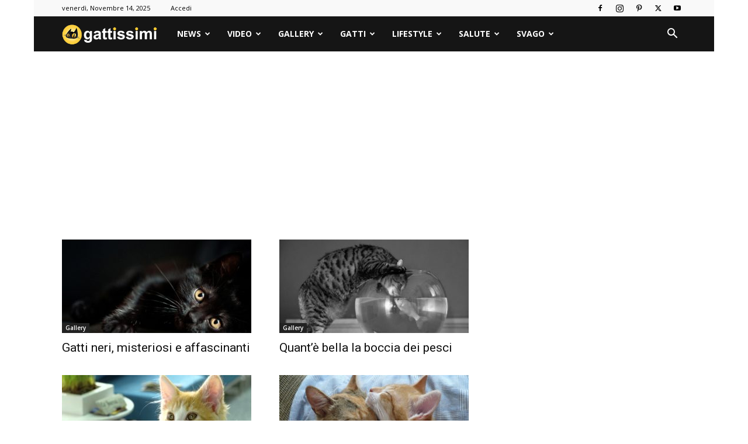

--- FILE ---
content_type: text/html; charset=UTF-8
request_url: https://gattissimi.com/page/240/
body_size: 32498
content:
<!doctype html >
<!--[if IE 8]>    <html class="ie8" lang="en"> <![endif]-->
<!--[if IE 9]>    <html class="ie9" lang="en"> <![endif]-->
<!--[if gt IE 8]><!--> <html lang="it-IT"> <!--<![endif]-->
<head>
    <title>Gattissimi - Il fantastico mondo dei gatti - Pagina 240</title>
    <meta charset="UTF-8" />
    <meta name="viewport" content="width=device-width, initial-scale=1.0">
    <link rel="pingback" href="https://gattissimi.com/xmlrpc.php" />
    <meta name='robots' content='index, follow, max-image-preview:large, max-snippet:-1, max-video-preview:-1' />
	<style>img:is([sizes="auto" i], [sizes^="auto," i]) { contain-intrinsic-size: 3000px 1500px }</style>
	<link rel="canonical" href="https://gattissimi.com/page/240/"/><link rel="prev" href="https://gattissimi.com/page/239/"/><link rel="icon" type="image/png" href="https://gattissimi.com/wp-content/uploads/2017/03/gat_logo_square_new_16x16.png"><link rel="apple-touch-icon" sizes="76x76" href="https://gattissimi.com/wp-content/uploads/2017/03/gat_logo_square_new_76x76.png"/><link rel="apple-touch-icon" sizes="120x120" href="https://gattissimi.com/wp-content/uploads/2017/03/gat_logo_square_new_120x120.png"/><link rel="apple-touch-icon" sizes="152x152" href="https://gattissimi.com/wp-content/uploads/2017/03/gat_logo_square_new_152x152.png"/><link rel="apple-touch-icon" sizes="114x114" href="https://gattissimi.com/wp-content/uploads/2017/03/gat_logo_square_new_114x114.png"/><link rel="apple-touch-icon" sizes="144x144" href="https://gattissimi.com/wp-content/uploads/2017/03/gat_logo_square_new_144x144.png"/>
	<!-- This site is optimized with the Yoast SEO plugin v26.3 - https://yoast.com/wordpress/plugins/seo/ -->
	<meta name="description" content="Gattissimi: notizie, prodotti, cura e curiosità sul mondo dei gatti. Ogni giorno nuove gallerie fotografiche, video divertenti, recensioni e molto ancora" />
	<meta property="og:locale" content="it_IT" />
	<meta property="og:type" content="website" />
	<meta property="og:title" content="Gattissimi - Il fantastico mondo dei gatti" />
	<meta property="og:description" content="Gattissimi: notizie, prodotti, cura e curiosità sul mondo dei gatti. Ogni giorno nuove gallerie fotografiche, video divertenti, recensioni e molto ancora" />
	<meta property="og:url" content="https://gattissimi.com" />
	<meta property="og:site_name" content="Gattissimi" />
	<meta property="article:modified_time" content="2020-04-14T10:10:26+00:00" />
	<meta property="og:image" content="https://gattissimi.com/wp-content/uploads/2018/06/gattissimi.jpg" />
	<meta property="og:image:width" content="600" />
	<meta property="og:image:height" content="315" />
	<meta property="og:image:type" content="image/jpeg" />
	<meta name="twitter:card" content="summary_large_image" />
	<meta name="p:domain_verify" content="2a9a3f3e77ad9b8fe20ac003369bd731" />
	<!-- / Yoast SEO plugin. -->


<link rel='dns-prefetch' href='//www.googletagmanager.com' />
<link rel='dns-prefetch' href='//fonts.googleapis.com' />
<link rel='dns-prefetch' href='//gattissimi.com' />
<link rel='dns-prefetch' href='//w8x8f6n3.stackpathcdn.com' />
<link rel='dns-prefetch' href='//pagead2.googlesyndication.com' />
<link rel='dns-prefetch' href='//stats.wp.com' />
<link rel='dns-prefetch' href='//pixel.wp.com' />
<link rel='dns-prefetch' href='//quantcast.mgr.consensu.org' />
<link rel='dns-prefetch' href='//fundingchoicesmessages.google.com' />
<link href='https://fonts.gstatic.com' crossorigin rel='preconnect' />
<link rel="alternate" type="application/rss+xml" title="Gattissimi &raquo; Feed" href="https://gattissimi.com/feed/" />
<link rel="alternate" type="application/rss+xml" title="Gattissimi &raquo; Feed dei commenti" href="https://gattissimi.com/comments/feed/" />
<link rel="alternate" type="application/rss+xml" title="Gattissimi &raquo; Gattissimi &#8211; Il fantastico mondo dei gatti Feed dei commenti" href="https://gattissimi.com/gattissimi/feed/" />
<style id='wp-emoji-styles-inline-css' type='text/css'>

	img.wp-smiley, img.emoji {
		display: inline !important;
		border: none !important;
		box-shadow: none !important;
		height: 1em !important;
		width: 1em !important;
		margin: 0 0.07em !important;
		vertical-align: -0.1em !important;
		background: none !important;
		padding: 0 !important;
	}
</style>
<style id='classic-theme-styles-inline-css' type='text/css'>
/*! This file is auto-generated */
.wp-block-button__link{color:#fff;background-color:#32373c;border-radius:9999px;box-shadow:none;text-decoration:none;padding:calc(.667em + 2px) calc(1.333em + 2px);font-size:1.125em}.wp-block-file__button{background:#32373c;color:#fff;text-decoration:none}
</style>
<style id='global-styles-inline-css' type='text/css'>
:root{--wp--preset--aspect-ratio--square: 1;--wp--preset--aspect-ratio--4-3: 4/3;--wp--preset--aspect-ratio--3-4: 3/4;--wp--preset--aspect-ratio--3-2: 3/2;--wp--preset--aspect-ratio--2-3: 2/3;--wp--preset--aspect-ratio--16-9: 16/9;--wp--preset--aspect-ratio--9-16: 9/16;--wp--preset--color--black: #000000;--wp--preset--color--cyan-bluish-gray: #abb8c3;--wp--preset--color--white: #ffffff;--wp--preset--color--pale-pink: #f78da7;--wp--preset--color--vivid-red: #cf2e2e;--wp--preset--color--luminous-vivid-orange: #ff6900;--wp--preset--color--luminous-vivid-amber: #fcb900;--wp--preset--color--light-green-cyan: #7bdcb5;--wp--preset--color--vivid-green-cyan: #00d084;--wp--preset--color--pale-cyan-blue: #8ed1fc;--wp--preset--color--vivid-cyan-blue: #0693e3;--wp--preset--color--vivid-purple: #9b51e0;--wp--preset--gradient--vivid-cyan-blue-to-vivid-purple: linear-gradient(135deg,rgba(6,147,227,1) 0%,rgb(155,81,224) 100%);--wp--preset--gradient--light-green-cyan-to-vivid-green-cyan: linear-gradient(135deg,rgb(122,220,180) 0%,rgb(0,208,130) 100%);--wp--preset--gradient--luminous-vivid-amber-to-luminous-vivid-orange: linear-gradient(135deg,rgba(252,185,0,1) 0%,rgba(255,105,0,1) 100%);--wp--preset--gradient--luminous-vivid-orange-to-vivid-red: linear-gradient(135deg,rgba(255,105,0,1) 0%,rgb(207,46,46) 100%);--wp--preset--gradient--very-light-gray-to-cyan-bluish-gray: linear-gradient(135deg,rgb(238,238,238) 0%,rgb(169,184,195) 100%);--wp--preset--gradient--cool-to-warm-spectrum: linear-gradient(135deg,rgb(74,234,220) 0%,rgb(151,120,209) 20%,rgb(207,42,186) 40%,rgb(238,44,130) 60%,rgb(251,105,98) 80%,rgb(254,248,76) 100%);--wp--preset--gradient--blush-light-purple: linear-gradient(135deg,rgb(255,206,236) 0%,rgb(152,150,240) 100%);--wp--preset--gradient--blush-bordeaux: linear-gradient(135deg,rgb(254,205,165) 0%,rgb(254,45,45) 50%,rgb(107,0,62) 100%);--wp--preset--gradient--luminous-dusk: linear-gradient(135deg,rgb(255,203,112) 0%,rgb(199,81,192) 50%,rgb(65,88,208) 100%);--wp--preset--gradient--pale-ocean: linear-gradient(135deg,rgb(255,245,203) 0%,rgb(182,227,212) 50%,rgb(51,167,181) 100%);--wp--preset--gradient--electric-grass: linear-gradient(135deg,rgb(202,248,128) 0%,rgb(113,206,126) 100%);--wp--preset--gradient--midnight: linear-gradient(135deg,rgb(2,3,129) 0%,rgb(40,116,252) 100%);--wp--preset--font-size--small: 11px;--wp--preset--font-size--medium: 20px;--wp--preset--font-size--large: 32px;--wp--preset--font-size--x-large: 42px;--wp--preset--font-size--regular: 15px;--wp--preset--font-size--larger: 50px;--wp--preset--spacing--20: 0.44rem;--wp--preset--spacing--30: 0.67rem;--wp--preset--spacing--40: 1rem;--wp--preset--spacing--50: 1.5rem;--wp--preset--spacing--60: 2.25rem;--wp--preset--spacing--70: 3.38rem;--wp--preset--spacing--80: 5.06rem;--wp--preset--shadow--natural: 6px 6px 9px rgba(0, 0, 0, 0.2);--wp--preset--shadow--deep: 12px 12px 50px rgba(0, 0, 0, 0.4);--wp--preset--shadow--sharp: 6px 6px 0px rgba(0, 0, 0, 0.2);--wp--preset--shadow--outlined: 6px 6px 0px -3px rgba(255, 255, 255, 1), 6px 6px rgba(0, 0, 0, 1);--wp--preset--shadow--crisp: 6px 6px 0px rgba(0, 0, 0, 1);}:where(.is-layout-flex){gap: 0.5em;}:where(.is-layout-grid){gap: 0.5em;}body .is-layout-flex{display: flex;}.is-layout-flex{flex-wrap: wrap;align-items: center;}.is-layout-flex > :is(*, div){margin: 0;}body .is-layout-grid{display: grid;}.is-layout-grid > :is(*, div){margin: 0;}:where(.wp-block-columns.is-layout-flex){gap: 2em;}:where(.wp-block-columns.is-layout-grid){gap: 2em;}:where(.wp-block-post-template.is-layout-flex){gap: 1.25em;}:where(.wp-block-post-template.is-layout-grid){gap: 1.25em;}.has-black-color{color: var(--wp--preset--color--black) !important;}.has-cyan-bluish-gray-color{color: var(--wp--preset--color--cyan-bluish-gray) !important;}.has-white-color{color: var(--wp--preset--color--white) !important;}.has-pale-pink-color{color: var(--wp--preset--color--pale-pink) !important;}.has-vivid-red-color{color: var(--wp--preset--color--vivid-red) !important;}.has-luminous-vivid-orange-color{color: var(--wp--preset--color--luminous-vivid-orange) !important;}.has-luminous-vivid-amber-color{color: var(--wp--preset--color--luminous-vivid-amber) !important;}.has-light-green-cyan-color{color: var(--wp--preset--color--light-green-cyan) !important;}.has-vivid-green-cyan-color{color: var(--wp--preset--color--vivid-green-cyan) !important;}.has-pale-cyan-blue-color{color: var(--wp--preset--color--pale-cyan-blue) !important;}.has-vivid-cyan-blue-color{color: var(--wp--preset--color--vivid-cyan-blue) !important;}.has-vivid-purple-color{color: var(--wp--preset--color--vivid-purple) !important;}.has-black-background-color{background-color: var(--wp--preset--color--black) !important;}.has-cyan-bluish-gray-background-color{background-color: var(--wp--preset--color--cyan-bluish-gray) !important;}.has-white-background-color{background-color: var(--wp--preset--color--white) !important;}.has-pale-pink-background-color{background-color: var(--wp--preset--color--pale-pink) !important;}.has-vivid-red-background-color{background-color: var(--wp--preset--color--vivid-red) !important;}.has-luminous-vivid-orange-background-color{background-color: var(--wp--preset--color--luminous-vivid-orange) !important;}.has-luminous-vivid-amber-background-color{background-color: var(--wp--preset--color--luminous-vivid-amber) !important;}.has-light-green-cyan-background-color{background-color: var(--wp--preset--color--light-green-cyan) !important;}.has-vivid-green-cyan-background-color{background-color: var(--wp--preset--color--vivid-green-cyan) !important;}.has-pale-cyan-blue-background-color{background-color: var(--wp--preset--color--pale-cyan-blue) !important;}.has-vivid-cyan-blue-background-color{background-color: var(--wp--preset--color--vivid-cyan-blue) !important;}.has-vivid-purple-background-color{background-color: var(--wp--preset--color--vivid-purple) !important;}.has-black-border-color{border-color: var(--wp--preset--color--black) !important;}.has-cyan-bluish-gray-border-color{border-color: var(--wp--preset--color--cyan-bluish-gray) !important;}.has-white-border-color{border-color: var(--wp--preset--color--white) !important;}.has-pale-pink-border-color{border-color: var(--wp--preset--color--pale-pink) !important;}.has-vivid-red-border-color{border-color: var(--wp--preset--color--vivid-red) !important;}.has-luminous-vivid-orange-border-color{border-color: var(--wp--preset--color--luminous-vivid-orange) !important;}.has-luminous-vivid-amber-border-color{border-color: var(--wp--preset--color--luminous-vivid-amber) !important;}.has-light-green-cyan-border-color{border-color: var(--wp--preset--color--light-green-cyan) !important;}.has-vivid-green-cyan-border-color{border-color: var(--wp--preset--color--vivid-green-cyan) !important;}.has-pale-cyan-blue-border-color{border-color: var(--wp--preset--color--pale-cyan-blue) !important;}.has-vivid-cyan-blue-border-color{border-color: var(--wp--preset--color--vivid-cyan-blue) !important;}.has-vivid-purple-border-color{border-color: var(--wp--preset--color--vivid-purple) !important;}.has-vivid-cyan-blue-to-vivid-purple-gradient-background{background: var(--wp--preset--gradient--vivid-cyan-blue-to-vivid-purple) !important;}.has-light-green-cyan-to-vivid-green-cyan-gradient-background{background: var(--wp--preset--gradient--light-green-cyan-to-vivid-green-cyan) !important;}.has-luminous-vivid-amber-to-luminous-vivid-orange-gradient-background{background: var(--wp--preset--gradient--luminous-vivid-amber-to-luminous-vivid-orange) !important;}.has-luminous-vivid-orange-to-vivid-red-gradient-background{background: var(--wp--preset--gradient--luminous-vivid-orange-to-vivid-red) !important;}.has-very-light-gray-to-cyan-bluish-gray-gradient-background{background: var(--wp--preset--gradient--very-light-gray-to-cyan-bluish-gray) !important;}.has-cool-to-warm-spectrum-gradient-background{background: var(--wp--preset--gradient--cool-to-warm-spectrum) !important;}.has-blush-light-purple-gradient-background{background: var(--wp--preset--gradient--blush-light-purple) !important;}.has-blush-bordeaux-gradient-background{background: var(--wp--preset--gradient--blush-bordeaux) !important;}.has-luminous-dusk-gradient-background{background: var(--wp--preset--gradient--luminous-dusk) !important;}.has-pale-ocean-gradient-background{background: var(--wp--preset--gradient--pale-ocean) !important;}.has-electric-grass-gradient-background{background: var(--wp--preset--gradient--electric-grass) !important;}.has-midnight-gradient-background{background: var(--wp--preset--gradient--midnight) !important;}.has-small-font-size{font-size: var(--wp--preset--font-size--small) !important;}.has-medium-font-size{font-size: var(--wp--preset--font-size--medium) !important;}.has-large-font-size{font-size: var(--wp--preset--font-size--large) !important;}.has-x-large-font-size{font-size: var(--wp--preset--font-size--x-large) !important;}
:where(.wp-block-post-template.is-layout-flex){gap: 1.25em;}:where(.wp-block-post-template.is-layout-grid){gap: 1.25em;}
:where(.wp-block-columns.is-layout-flex){gap: 2em;}:where(.wp-block-columns.is-layout-grid){gap: 2em;}
:root :where(.wp-block-pullquote){font-size: 1.5em;line-height: 1.6;}
</style>
<link data-minify="1" rel='stylesheet' id='related-posts-by-taxonomy-css' href='https://gattissimi.com/wp-content/cache/min/1/wp-content/plugins/related-posts-by-taxonomy/includes/assets/css/styles.css?ver=1762713063' type='text/css' media='all' />
<link data-minify="1" rel='stylesheet' id='td-plugin-multi-purpose-css' href='https://gattissimi.com/wp-content/cache/min/1/wp-content/plugins/td-composer/td-multi-purpose/style.css?ver=1762713063' type='text/css' media='all' />
<link rel='stylesheet' id='google-fonts-style-css' href='https://fonts.googleapis.com/css?family=Open+Sans%3A400%2C600%2C700%7CRoboto%3A400%2C600%2C700&#038;display=swap&#038;ver=12.7.3' type='text/css' media='all' />
<link data-minify="1" rel='stylesheet' id='td-theme-css' href='https://gattissimi.com/wp-content/cache/min/1/wp-content/themes/Newspaper/style.css?ver=1762713063' type='text/css' media='all' />
<style id='td-theme-inline-css' type='text/css'>@media (max-width:767px){.td-header-desktop-wrap{display:none}}@media (min-width:767px){.td-header-mobile-wrap{display:none}}</style>
<link data-minify="1" rel='stylesheet' id='td-legacy-framework-front-style-css' href='https://gattissimi.com/wp-content/cache/min/1/wp-content/plugins/td-composer/legacy/Newspaper/assets/css/td_legacy_main.css?ver=1762713063' type='text/css' media='all' />
<link data-minify="1" rel='stylesheet' id='td-standard-pack-framework-front-style-css' href='https://gattissimi.com/wp-content/cache/min/1/wp-content/plugins/td-standard-pack/Newspaper/assets/css/td_standard_pack_main.css?ver=1762713063' type='text/css' media='all' />
<link data-minify="1" rel='stylesheet' id='tdb_style_cloud_templates_front-css' href='https://gattissimi.com/wp-content/cache/min/1/wp-content/plugins/td-cloud-library/assets/css/tdb_main.css?ver=1762713063' type='text/css' media='all' />
<style id='rocket-lazyload-inline-css' type='text/css'>
.rll-youtube-player{position:relative;padding-bottom:56.23%;height:0;overflow:hidden;max-width:100%;}.rll-youtube-player iframe{position:absolute;top:0;left:0;width:100%;height:100%;z-index:100;background:0 0}.rll-youtube-player img{bottom:0;display:block;left:0;margin:auto;max-width:100%;width:100%;position:absolute;right:0;top:0;border:none;height:auto;cursor:pointer;-webkit-transition:.4s all;-moz-transition:.4s all;transition:.4s all}.rll-youtube-player img:hover{-webkit-filter:brightness(75%)}.rll-youtube-player .play{height:72px;width:72px;left:50%;top:50%;margin-left:-36px;margin-top:-36px;position:absolute;background:url(https://gattissimi.com/wp-content/plugins/wp-rocket/assets/img/youtube.png) no-repeat;cursor:pointer}
</style>
<script type="text/javascript" src="https://gattissimi.com/wp-includes/js/jquery/jquery.min.js?ver=3.7.1" id="jquery-core-js"></script>
<script type="text/javascript" src="https://gattissimi.com/wp-includes/js/jquery/jquery-migrate.min.js?ver=3.4.1" id="jquery-migrate-js" defer></script>

<!-- Snippet del tag Google (gtag.js) aggiunto da Site Kit -->
<!-- Snippet Google Analytics aggiunto da Site Kit -->
<script data-rocketlazyloadscript='https://gattissimi.com/wp-content/cache/busting/1/gtm-deedcf7a6288eda52c8ba7fc3c6bdcc8.js' data-no-minify="1" type="text/javascript"  id="google_gtagjs-js" async></script>
<script type="text/javascript" id="google_gtagjs-js-after">
/* <![CDATA[ */
window.dataLayer = window.dataLayer || [];function gtag(){dataLayer.push(arguments);}
gtag("set","linker",{"domains":["gattissimi.com"]});
gtag("js", new Date());
gtag("set", "developer_id.dZTNiMT", true);
gtag("config", "GT-T9C3Q3R");
/* ]]> */
</script>
<link rel="https://api.w.org/" href="https://gattissimi.com/wp-json/" /><link rel="alternate" title="JSON" type="application/json" href="https://gattissimi.com/wp-json/wp/v2/pages/581" /><link rel="EditURI" type="application/rsd+xml" title="RSD" href="https://gattissimi.com/xmlrpc.php?rsd" />
<meta name="generator" content="WordPress 6.8.3" />
<link rel='shortlink' href='https://gattissimi.com/' />
<link rel="alternate" title="oEmbed (JSON)" type="application/json+oembed" href="https://gattissimi.com/wp-json/oembed/1.0/embed?url=https%3A%2F%2Fgattissimi.com%2F" />
<link rel="alternate" title="oEmbed (XML)" type="text/xml+oembed" href="https://gattissimi.com/wp-json/oembed/1.0/embed?url=https%3A%2F%2Fgattissimi.com%2F&#038;format=xml" />
<meta name="generator" content="Site Kit by Google 1.165.0" />    <script>
        window.tdb_global_vars = {"wpRestUrl":"https:\/\/gattissimi.com\/wp-json\/","permalinkStructure":"\/%postname%\/"};
        window.tdb_p_autoload_vars = {"isAjax":false,"isAdminBarShowing":false,"autoloadStatus":"off","origPostEditUrl":null};
    </script>
    
    <style id="tdb-global-colors">:root{--accent-color:#fff}</style>

    
	
<!-- Meta tag Google AdSense aggiunti da Site Kit -->
<meta name="google-adsense-platform-account" content="ca-host-pub-2644536267352236">
<meta name="google-adsense-platform-domain" content="sitekit.withgoogle.com">
<!-- Fine dei meta tag Google AdSense aggiunti da Site Kit -->
<style type="text/css">.recentcomments a{display:inline !important;padding:0 !important;margin:0 !important;}</style>

<script type="application/ld+json" class="saswp-schema-markup-output">
[{"@context":"https:\/\/schema.org\/","@type":"AboutPage","mainEntityOfPage":{"@type":"WebPage","@id":"https:\/\/gattissimi.com\/"},"url":"https:\/\/gattissimi.com\/","headline":"Gattissimi - Il fantastico mondo dei gatti","description":"Gattissimi: notizie, prodotti, cura e curiosit\u00e0 sul mondo dei gatti. Ogni giorno nuove gallerie fotografiche, video divertenti, recensioni e molto ancora","image":[{"@type":"ImageObject","@id":"https:\/\/gattissimi.com\/#primaryimage","url":"https:\/\/gattissimi.com\/wp-content\/uploads\/2018\/06\/gattissimi-1200x900.jpg","width":"1200","height":"900","caption":"gattissimi"},{"@type":"ImageObject","url":"https:\/\/gattissimi.com\/wp-content\/uploads\/2018\/06\/gattissimi-1200x720.jpg","width":"1200","height":"720","caption":"gattissimi"},{"@type":"ImageObject","url":"https:\/\/gattissimi.com\/wp-content\/uploads\/2018\/06\/gattissimi-1200x675.jpg","width":"1200","height":"675","caption":"gattissimi"},{"@type":"ImageObject","url":"https:\/\/gattissimi.com\/wp-content\/uploads\/2018\/06\/gattissimi-600x600.jpg","width":"600","height":"600","caption":"gattissimi"}],"publisher":{"@type":"Organization","name":"Gattissimi","url":"https:\/\/gattissimi.com"}},

{"@context":"https:\/\/schema.org\/","@graph":[{"@context":"https:\/\/schema.org\/","@type":"SiteNavigationElement","@id":"https:\/\/gattissimi.com\/#news","name":"News","url":"https:\/\/gattissimi.com\/news\/"},{"@context":"https:\/\/schema.org\/","@type":"SiteNavigationElement","@id":"https:\/\/gattissimi.com\/#video","name":"Video","url":"https:\/\/gattissimi.com\/video\/"},{"@context":"https:\/\/schema.org\/","@type":"SiteNavigationElement","@id":"https:\/\/gattissimi.com\/#gallery","name":"Gallery","url":"https:\/\/gattissimi.com\/gallery\/"},{"@context":"https:\/\/schema.org\/","@type":"SiteNavigationElement","@id":"https:\/\/gattissimi.com\/#gatti","name":"Gatti","url":"https:\/\/gattissimi.com\/gatti\/"},{"@context":"https:\/\/schema.org\/","@type":"SiteNavigationElement","@id":"https:\/\/gattissimi.com\/#caratteristiche","name":"Caratteristiche","url":"https:\/\/gattissimi.com\/gatti\/caratteristiche\/"},{"@context":"https:\/\/schema.org\/","@type":"SiteNavigationElement","@id":"https:\/\/gattissimi.com\/#razze","name":"Razze","url":"https:\/\/gattissimi.com\/gatti\/razze\/"},{"@context":"https:\/\/schema.org\/","@type":"SiteNavigationElement","@id":"https:\/\/gattissimi.com\/#curiosita","name":"Curiosit\u00e0","url":"https:\/\/gattissimi.com\/gatti\/curiosita\/"},{"@context":"https:\/\/schema.org\/","@type":"SiteNavigationElement","@id":"https:\/\/gattissimi.com\/#grandi-felini","name":"Grandi felini","url":"https:\/\/gattissimi.com\/gatti\/grandi-felini\/"},{"@context":"https:\/\/schema.org\/","@type":"SiteNavigationElement","@id":"https:\/\/gattissimi.com\/#i-vostri-a-mici","name":"I vostri a-mici","url":"https:\/\/gattissimi.com\/gatti\/vostri-amici\/"},{"@context":"https:\/\/schema.org\/","@type":"SiteNavigationElement","@id":"https:\/\/gattissimi.com\/#cat-celebrities","name":"Cat Celebrities","url":"https:\/\/gattissimi.com\/gatti\/cat-celebrities\/"},{"@context":"https:\/\/schema.org\/","@type":"SiteNavigationElement","@id":"https:\/\/gattissimi.com\/#storie","name":"Storie","url":"https:\/\/gattissimi.com\/gatti\/storie\/"},{"@context":"https:\/\/schema.org\/","@type":"SiteNavigationElement","@id":"https:\/\/gattissimi.com\/#il-gatto-del-mese","name":"Il gatto del mese","url":"https:\/\/gattissimi.com\/gatti\/gatto-del-mese\/"},{"@context":"https:\/\/schema.org\/","@type":"SiteNavigationElement","@id":"https:\/\/gattissimi.com\/#lifestyle","name":"Lifestyle","url":"https:\/\/gattissimi.com\/lifestyle\/"},{"@context":"https:\/\/schema.org\/","@type":"SiteNavigationElement","@id":"https:\/\/gattissimi.com\/#accessori","name":"Accessori","url":"https:\/\/gattissimi.com\/lifestyle\/accessori\/"},{"@context":"https:\/\/schema.org\/","@type":"SiteNavigationElement","@id":"https:\/\/gattissimi.com\/#cat-fashion","name":"Cat fashion","url":"https:\/\/gattissimi.com\/lifestyle\/cat-fashion\/"},{"@context":"https:\/\/schema.org\/","@type":"SiteNavigationElement","@id":"https:\/\/gattissimi.com\/#mete","name":"Mete","url":"https:\/\/gattissimi.com\/lifestyle\/mete\/"},{"@context":"https:\/\/schema.org\/","@type":"SiteNavigationElement","@id":"https:\/\/gattissimi.com\/#manifestazioni","name":"Manifestazioni","url":"https:\/\/gattissimi.com\/lifestyle\/manifestazioni\/"},{"@context":"https:\/\/schema.org\/","@type":"SiteNavigationElement","@id":"https:\/\/gattissimi.com\/#fai-da-te","name":"Fai da te","url":"https:\/\/gattissimi.com\/lifestyle\/faidate\/"},{"@context":"https:\/\/schema.org\/","@type":"SiteNavigationElement","@id":"https:\/\/gattissimi.com\/#salute","name":"Salute","url":"https:\/\/gattissimi.com\/salute\/"},{"@context":"https:\/\/schema.org\/","@type":"SiteNavigationElement","@id":"https:\/\/gattissimi.com\/#cibo","name":"Cibo","url":"https:\/\/gattissimi.com\/salute\/cibo\/"},{"@context":"https:\/\/schema.org\/","@type":"SiteNavigationElement","@id":"https:\/\/gattissimi.com\/#comportamento","name":"Comportamento","url":"https:\/\/gattissimi.com\/salute\/comportamento\/"},{"@context":"https:\/\/schema.org\/","@type":"SiteNavigationElement","@id":"https:\/\/gattissimi.com\/#consigli","name":"Consigli","url":"https:\/\/gattissimi.com\/salute\/consigli\/"},{"@context":"https:\/\/schema.org\/","@type":"SiteNavigationElement","@id":"https:\/\/gattissimi.com\/#malattie","name":"Malattie","url":"https:\/\/gattissimi.com\/salute\/malattie\/"},{"@context":"https:\/\/schema.org\/","@type":"SiteNavigationElement","@id":"https:\/\/gattissimi.com\/#svago","name":"Svago","url":"https:\/\/gattissimi.com\/svago\/"},{"@context":"https:\/\/schema.org\/","@type":"SiteNavigationElement","@id":"https:\/\/gattissimi.com\/#aforismi","name":"Aforismi","url":"https:\/\/gattissimi.com\/svago\/aforismi\/"},{"@context":"https:\/\/schema.org\/","@type":"SiteNavigationElement","@id":"https:\/\/gattissimi.com\/#buonumore","name":"Buonumore","url":"https:\/\/gattissimi.com\/svago\/buonumore\/"},{"@context":"https:\/\/schema.org\/","@type":"SiteNavigationElement","@id":"https:\/\/gattissimi.com\/#cartoon-e-disegni","name":"Cartoon e disegni","url":"https:\/\/gattissimi.com\/svago\/cartoon\/"}]},

{"@context":"https:\/\/schema.org\/","@type":"WebSite","@id":"https:\/\/gattissimi.com#website","headline":"Gattissimi","name":"Gattissimi","description":"Gattissimi: notizie, prodotti, cura e curiosit\u00e0 sul mondo dei gatti. Ogni giorno nuove gallerie fotografiche, video divertenti, recensioni e molto ancora","url":"https:\/\/gattissimi.com","potentialAction":{"@type":"SearchAction","target":"https:\/\/gattissimi.com?s={search_term_string}","query-input":"required name=search_term_string"}},

{"@context":"https:\/\/schema.org\/","@type":"Organization","@id":"https:\/\/gattissimi.com#Organization","name":"Gattissimi","url":"https:\/\/gattissimi.com","sameAs":[]}]
</script>


<!-- Snippet Google AdSense aggiunto da Site Kit -->
<script type="text/javascript" async="async" src="https://pagead2.googlesyndication.com/pagead/js/adsbygoogle.js?client=ca-pub-4639968143120793&amp;host=ca-host-pub-2644536267352236" crossorigin="anonymous"></script>

<!-- Termina lo snippet Google AdSense aggiunto da Site Kit -->

<!-- Snippet Risposta al blocco degli annunci di Google AdSense aggiunto da Site Kit -->
<script async src="https://fundingchoicesmessages.google.com/i/pub-4639968143120793?ers=1"></script><script>(function() {function signalGooglefcPresent() {if (!window.frames['googlefcPresent']) {if (document.body) {const iframe = document.createElement('iframe'); iframe.style = 'width: 0; height: 0; border: none; z-index: -1000; left: -1000px; top: -1000px;'; iframe.style.display = 'none'; iframe.name = 'googlefcPresent'; document.body.appendChild(iframe);} else {setTimeout(signalGooglefcPresent, 0);}}}signalGooglefcPresent();})();</script>
<!-- Snippet Interrompi risposta al blocco degli annunci di Google AdSense aggiunto da Site Kit -->

<!-- Snippet Protezione da errori della risposta al blocco degli annunci di Google AdSense aggiunto da Site Kit -->
<script>(function(){'use strict';function aa(a){var b=0;return function(){return b<a.length?{done:!1,value:a[b++]}:{done:!0}}}var ba=typeof Object.defineProperties=="function"?Object.defineProperty:function(a,b,c){if(a==Array.prototype||a==Object.prototype)return a;a[b]=c.value;return a};
function ca(a){a=["object"==typeof globalThis&&globalThis,a,"object"==typeof window&&window,"object"==typeof self&&self,"object"==typeof global&&global];for(var b=0;b<a.length;++b){var c=a[b];if(c&&c.Math==Math)return c}throw Error("Cannot find global object");}var da=ca(this);function l(a,b){if(b)a:{var c=da;a=a.split(".");for(var d=0;d<a.length-1;d++){var e=a[d];if(!(e in c))break a;c=c[e]}a=a[a.length-1];d=c[a];b=b(d);b!=d&&b!=null&&ba(c,a,{configurable:!0,writable:!0,value:b})}}
function ea(a){return a.raw=a}function n(a){var b=typeof Symbol!="undefined"&&Symbol.iterator&&a[Symbol.iterator];if(b)return b.call(a);if(typeof a.length=="number")return{next:aa(a)};throw Error(String(a)+" is not an iterable or ArrayLike");}function fa(a){for(var b,c=[];!(b=a.next()).done;)c.push(b.value);return c}var ha=typeof Object.create=="function"?Object.create:function(a){function b(){}b.prototype=a;return new b},p;
if(typeof Object.setPrototypeOf=="function")p=Object.setPrototypeOf;else{var q;a:{var ja={a:!0},ka={};try{ka.__proto__=ja;q=ka.a;break a}catch(a){}q=!1}p=q?function(a,b){a.__proto__=b;if(a.__proto__!==b)throw new TypeError(a+" is not extensible");return a}:null}var la=p;
function t(a,b){a.prototype=ha(b.prototype);a.prototype.constructor=a;if(la)la(a,b);else for(var c in b)if(c!="prototype")if(Object.defineProperties){var d=Object.getOwnPropertyDescriptor(b,c);d&&Object.defineProperty(a,c,d)}else a[c]=b[c];a.A=b.prototype}function ma(){for(var a=Number(this),b=[],c=a;c<arguments.length;c++)b[c-a]=arguments[c];return b}l("Object.is",function(a){return a?a:function(b,c){return b===c?b!==0||1/b===1/c:b!==b&&c!==c}});
l("Array.prototype.includes",function(a){return a?a:function(b,c){var d=this;d instanceof String&&(d=String(d));var e=d.length;c=c||0;for(c<0&&(c=Math.max(c+e,0));c<e;c++){var f=d[c];if(f===b||Object.is(f,b))return!0}return!1}});
l("String.prototype.includes",function(a){return a?a:function(b,c){if(this==null)throw new TypeError("The 'this' value for String.prototype.includes must not be null or undefined");if(b instanceof RegExp)throw new TypeError("First argument to String.prototype.includes must not be a regular expression");return this.indexOf(b,c||0)!==-1}});l("Number.MAX_SAFE_INTEGER",function(){return 9007199254740991});
l("Number.isFinite",function(a){return a?a:function(b){return typeof b!=="number"?!1:!isNaN(b)&&b!==Infinity&&b!==-Infinity}});l("Number.isInteger",function(a){return a?a:function(b){return Number.isFinite(b)?b===Math.floor(b):!1}});l("Number.isSafeInteger",function(a){return a?a:function(b){return Number.isInteger(b)&&Math.abs(b)<=Number.MAX_SAFE_INTEGER}});
l("Math.trunc",function(a){return a?a:function(b){b=Number(b);if(isNaN(b)||b===Infinity||b===-Infinity||b===0)return b;var c=Math.floor(Math.abs(b));return b<0?-c:c}});/*

 Copyright The Closure Library Authors.
 SPDX-License-Identifier: Apache-2.0
*/
var u=this||self;function v(a,b){a:{var c=["CLOSURE_FLAGS"];for(var d=u,e=0;e<c.length;e++)if(d=d[c[e]],d==null){c=null;break a}c=d}a=c&&c[a];return a!=null?a:b}function w(a){return a};function na(a){u.setTimeout(function(){throw a;},0)};var oa=v(610401301,!1),pa=v(188588736,!0),qa=v(645172343,v(1,!0));var x,ra=u.navigator;x=ra?ra.userAgentData||null:null;function z(a){return oa?x?x.brands.some(function(b){return(b=b.brand)&&b.indexOf(a)!=-1}):!1:!1}function A(a){var b;a:{if(b=u.navigator)if(b=b.userAgent)break a;b=""}return b.indexOf(a)!=-1};function B(){return oa?!!x&&x.brands.length>0:!1}function C(){return B()?z("Chromium"):(A("Chrome")||A("CriOS"))&&!(B()?0:A("Edge"))||A("Silk")};var sa=B()?!1:A("Trident")||A("MSIE");!A("Android")||C();C();A("Safari")&&(C()||(B()?0:A("Coast"))||(B()?0:A("Opera"))||(B()?0:A("Edge"))||(B()?z("Microsoft Edge"):A("Edg/"))||B()&&z("Opera"));var ta={},D=null;var ua=typeof Uint8Array!=="undefined",va=!sa&&typeof btoa==="function";var wa;function E(){return typeof BigInt==="function"};var F=typeof Symbol==="function"&&typeof Symbol()==="symbol";function xa(a){return typeof Symbol==="function"&&typeof Symbol()==="symbol"?Symbol():a}var G=xa(),ya=xa("2ex");var za=F?function(a,b){a[G]|=b}:function(a,b){a.g!==void 0?a.g|=b:Object.defineProperties(a,{g:{value:b,configurable:!0,writable:!0,enumerable:!1}})},H=F?function(a){return a[G]|0}:function(a){return a.g|0},I=F?function(a){return a[G]}:function(a){return a.g},J=F?function(a,b){a[G]=b}:function(a,b){a.g!==void 0?a.g=b:Object.defineProperties(a,{g:{value:b,configurable:!0,writable:!0,enumerable:!1}})};function Aa(a,b){J(b,(a|0)&-14591)}function Ba(a,b){J(b,(a|34)&-14557)};var K={},Ca={};function Da(a){return!(!a||typeof a!=="object"||a.g!==Ca)}function Ea(a){return a!==null&&typeof a==="object"&&!Array.isArray(a)&&a.constructor===Object}function L(a,b,c){if(!Array.isArray(a)||a.length)return!1;var d=H(a);if(d&1)return!0;if(!(b&&(Array.isArray(b)?b.includes(c):b.has(c))))return!1;J(a,d|1);return!0};var M=0,N=0;function Fa(a){var b=a>>>0;M=b;N=(a-b)/4294967296>>>0}function Ga(a){if(a<0){Fa(-a);var b=n(Ha(M,N));a=b.next().value;b=b.next().value;M=a>>>0;N=b>>>0}else Fa(a)}function Ia(a,b){b>>>=0;a>>>=0;if(b<=2097151)var c=""+(4294967296*b+a);else E()?c=""+(BigInt(b)<<BigInt(32)|BigInt(a)):(c=(a>>>24|b<<8)&16777215,b=b>>16&65535,a=(a&16777215)+c*6777216+b*6710656,c+=b*8147497,b*=2,a>=1E7&&(c+=a/1E7>>>0,a%=1E7),c>=1E7&&(b+=c/1E7>>>0,c%=1E7),c=b+Ja(c)+Ja(a));return c}
function Ja(a){a=String(a);return"0000000".slice(a.length)+a}function Ha(a,b){b=~b;a?a=~a+1:b+=1;return[a,b]};var Ka=/^-?([1-9][0-9]*|0)(\.[0-9]+)?$/;var O;function La(a,b){O=b;a=new a(b);O=void 0;return a}
function P(a,b,c){a==null&&(a=O);O=void 0;if(a==null){var d=96;c?(a=[c],d|=512):a=[];b&&(d=d&-16760833|(b&1023)<<14)}else{if(!Array.isArray(a))throw Error("narr");d=H(a);if(d&2048)throw Error("farr");if(d&64)return a;d|=64;if(c&&(d|=512,c!==a[0]))throw Error("mid");a:{c=a;var e=c.length;if(e){var f=e-1;if(Ea(c[f])){d|=256;b=f-(+!!(d&512)-1);if(b>=1024)throw Error("pvtlmt");d=d&-16760833|(b&1023)<<14;break a}}if(b){b=Math.max(b,e-(+!!(d&512)-1));if(b>1024)throw Error("spvt");d=d&-16760833|(b&1023)<<
14}}}J(a,d);return a};function Ma(a){switch(typeof a){case "number":return isFinite(a)?a:String(a);case "boolean":return a?1:0;case "object":if(a)if(Array.isArray(a)){if(L(a,void 0,0))return}else if(ua&&a!=null&&a instanceof Uint8Array){if(va){for(var b="",c=0,d=a.length-10240;c<d;)b+=String.fromCharCode.apply(null,a.subarray(c,c+=10240));b+=String.fromCharCode.apply(null,c?a.subarray(c):a);a=btoa(b)}else{b===void 0&&(b=0);if(!D){D={};c="ABCDEFGHIJKLMNOPQRSTUVWXYZabcdefghijklmnopqrstuvwxyz0123456789".split("");d=["+/=",
"+/","-_=","-_.","-_"];for(var e=0;e<5;e++){var f=c.concat(d[e].split(""));ta[e]=f;for(var g=0;g<f.length;g++){var h=f[g];D[h]===void 0&&(D[h]=g)}}}b=ta[b];c=Array(Math.floor(a.length/3));d=b[64]||"";for(e=f=0;f<a.length-2;f+=3){var k=a[f],m=a[f+1];h=a[f+2];g=b[k>>2];k=b[(k&3)<<4|m>>4];m=b[(m&15)<<2|h>>6];h=b[h&63];c[e++]=g+k+m+h}g=0;h=d;switch(a.length-f){case 2:g=a[f+1],h=b[(g&15)<<2]||d;case 1:a=a[f],c[e]=b[a>>2]+b[(a&3)<<4|g>>4]+h+d}a=c.join("")}return a}}return a};function Na(a,b,c){a=Array.prototype.slice.call(a);var d=a.length,e=b&256?a[d-1]:void 0;d+=e?-1:0;for(b=b&512?1:0;b<d;b++)a[b]=c(a[b]);if(e){b=a[b]={};for(var f in e)Object.prototype.hasOwnProperty.call(e,f)&&(b[f]=c(e[f]))}return a}function Oa(a,b,c,d,e){if(a!=null){if(Array.isArray(a))a=L(a,void 0,0)?void 0:e&&H(a)&2?a:Pa(a,b,c,d!==void 0,e);else if(Ea(a)){var f={},g;for(g in a)Object.prototype.hasOwnProperty.call(a,g)&&(f[g]=Oa(a[g],b,c,d,e));a=f}else a=b(a,d);return a}}
function Pa(a,b,c,d,e){var f=d||c?H(a):0;d=d?!!(f&32):void 0;a=Array.prototype.slice.call(a);for(var g=0;g<a.length;g++)a[g]=Oa(a[g],b,c,d,e);c&&c(f,a);return a}function Qa(a){return a.s===K?a.toJSON():Ma(a)};function Ra(a,b,c){c=c===void 0?Ba:c;if(a!=null){if(ua&&a instanceof Uint8Array)return b?a:new Uint8Array(a);if(Array.isArray(a)){var d=H(a);if(d&2)return a;b&&(b=d===0||!!(d&32)&&!(d&64||!(d&16)));return b?(J(a,(d|34)&-12293),a):Pa(a,Ra,d&4?Ba:c,!0,!0)}a.s===K&&(c=a.h,d=I(c),a=d&2?a:La(a.constructor,Sa(c,d,!0)));return a}}function Sa(a,b,c){var d=c||b&2?Ba:Aa,e=!!(b&32);a=Na(a,b,function(f){return Ra(f,e,d)});za(a,32|(c?2:0));return a};function Ta(a,b){a=a.h;return Ua(a,I(a),b)}function Va(a,b,c,d){b=d+(+!!(b&512)-1);if(!(b<0||b>=a.length||b>=c))return a[b]}
function Ua(a,b,c,d){if(c===-1)return null;var e=b>>14&1023||536870912;if(c>=e){if(b&256)return a[a.length-1][c]}else{var f=a.length;if(d&&b&256&&(d=a[f-1][c],d!=null)){if(Va(a,b,e,c)&&ya!=null){var g;a=(g=wa)!=null?g:wa={};g=a[ya]||0;g>=4||(a[ya]=g+1,g=Error(),g.__closure__error__context__984382||(g.__closure__error__context__984382={}),g.__closure__error__context__984382.severity="incident",na(g))}return d}return Va(a,b,e,c)}}
function Wa(a,b,c,d,e){var f=b>>14&1023||536870912;if(c>=f||e&&!qa){var g=b;if(b&256)e=a[a.length-1];else{if(d==null)return;e=a[f+(+!!(b&512)-1)]={};g|=256}e[c]=d;c<f&&(a[c+(+!!(b&512)-1)]=void 0);g!==b&&J(a,g)}else a[c+(+!!(b&512)-1)]=d,b&256&&(a=a[a.length-1],c in a&&delete a[c])}
function Xa(a,b){var c=Ya;var d=d===void 0?!1:d;var e=a.h;var f=I(e),g=Ua(e,f,b,d);if(g!=null&&typeof g==="object"&&g.s===K)c=g;else if(Array.isArray(g)){var h=H(g),k=h;k===0&&(k|=f&32);k|=f&2;k!==h&&J(g,k);c=new c(g)}else c=void 0;c!==g&&c!=null&&Wa(e,f,b,c,d);e=c;if(e==null)return e;a=a.h;f=I(a);f&2||(g=e,c=g.h,h=I(c),g=h&2?La(g.constructor,Sa(c,h,!1)):g,g!==e&&(e=g,Wa(a,f,b,e,d)));return e}function Za(a,b){a=Ta(a,b);return a==null||typeof a==="string"?a:void 0}
function $a(a,b){var c=c===void 0?0:c;a=Ta(a,b);if(a!=null)if(b=typeof a,b==="number"?Number.isFinite(a):b!=="string"?0:Ka.test(a))if(typeof a==="number"){if(a=Math.trunc(a),!Number.isSafeInteger(a)){Ga(a);b=M;var d=N;if(a=d&2147483648)b=~b+1>>>0,d=~d>>>0,b==0&&(d=d+1>>>0);b=d*4294967296+(b>>>0);a=a?-b:b}}else if(b=Math.trunc(Number(a)),Number.isSafeInteger(b))a=String(b);else{if(b=a.indexOf("."),b!==-1&&(a=a.substring(0,b)),!(a[0]==="-"?a.length<20||a.length===20&&Number(a.substring(0,7))>-922337:
a.length<19||a.length===19&&Number(a.substring(0,6))<922337)){if(a.length<16)Ga(Number(a));else if(E())a=BigInt(a),M=Number(a&BigInt(4294967295))>>>0,N=Number(a>>BigInt(32)&BigInt(4294967295));else{b=+(a[0]==="-");N=M=0;d=a.length;for(var e=b,f=(d-b)%6+b;f<=d;e=f,f+=6)e=Number(a.slice(e,f)),N*=1E6,M=M*1E6+e,M>=4294967296&&(N+=Math.trunc(M/4294967296),N>>>=0,M>>>=0);b&&(b=n(Ha(M,N)),a=b.next().value,b=b.next().value,M=a,N=b)}a=M;b=N;b&2147483648?E()?a=""+(BigInt(b|0)<<BigInt(32)|BigInt(a>>>0)):(b=
n(Ha(a,b)),a=b.next().value,b=b.next().value,a="-"+Ia(a,b)):a=Ia(a,b)}}else a=void 0;return a!=null?a:c}function R(a,b){var c=c===void 0?"":c;a=Za(a,b);return a!=null?a:c};var S;function T(a,b,c){this.h=P(a,b,c)}T.prototype.toJSON=function(){return ab(this)};T.prototype.s=K;T.prototype.toString=function(){try{return S=!0,ab(this).toString()}finally{S=!1}};
function ab(a){var b=S?a.h:Pa(a.h,Qa,void 0,void 0,!1);var c=!S;var d=pa?void 0:a.constructor.v;var e=I(c?a.h:b);if(a=b.length){var f=b[a-1],g=Ea(f);g?a--:f=void 0;e=+!!(e&512)-1;var h=b;if(g){b:{var k=f;var m={};g=!1;if(k)for(var r in k)if(Object.prototype.hasOwnProperty.call(k,r))if(isNaN(+r))m[r]=k[r];else{var y=k[r];Array.isArray(y)&&(L(y,d,+r)||Da(y)&&y.size===0)&&(y=null);y==null&&(g=!0);y!=null&&(m[r]=y)}if(g){for(var Q in m)break b;m=null}else m=k}k=m==null?f!=null:m!==f}for(var ia;a>0;a--){Q=
a-1;r=h[Q];Q-=e;if(!(r==null||L(r,d,Q)||Da(r)&&r.size===0))break;ia=!0}if(h!==b||k||ia){if(!c)h=Array.prototype.slice.call(h,0,a);else if(ia||k||m)h.length=a;m&&h.push(m)}b=h}return b};function bb(a){return function(b){if(b==null||b=="")b=new a;else{b=JSON.parse(b);if(!Array.isArray(b))throw Error("dnarr");za(b,32);b=La(a,b)}return b}};function cb(a){this.h=P(a)}t(cb,T);var db=bb(cb);var U;function V(a){this.g=a}V.prototype.toString=function(){return this.g+""};var eb={};function fb(a){if(U===void 0){var b=null;var c=u.trustedTypes;if(c&&c.createPolicy){try{b=c.createPolicy("goog#html",{createHTML:w,createScript:w,createScriptURL:w})}catch(d){u.console&&u.console.error(d.message)}U=b}else U=b}a=(b=U)?b.createScriptURL(a):a;return new V(a,eb)};/*

 SPDX-License-Identifier: Apache-2.0
*/
function gb(a){var b=ma.apply(1,arguments);if(b.length===0)return fb(a[0]);for(var c=a[0],d=0;d<b.length;d++)c+=encodeURIComponent(b[d])+a[d+1];return fb(c)};function hb(a,b){a.src=b instanceof V&&b.constructor===V?b.g:"type_error:TrustedResourceUrl";var c,d;(c=(b=(d=(c=(a.ownerDocument&&a.ownerDocument.defaultView||window).document).querySelector)==null?void 0:d.call(c,"script[nonce]"))?b.nonce||b.getAttribute("nonce")||"":"")&&a.setAttribute("nonce",c)};function ib(){return Math.floor(Math.random()*2147483648).toString(36)+Math.abs(Math.floor(Math.random()*2147483648)^Date.now()).toString(36)};function jb(a,b){b=String(b);a.contentType==="application/xhtml+xml"&&(b=b.toLowerCase());return a.createElement(b)}function kb(a){this.g=a||u.document||document};function lb(a){a=a===void 0?document:a;return a.createElement("script")};function mb(a,b,c,d,e,f){try{var g=a.g,h=lb(g);h.async=!0;hb(h,b);g.head.appendChild(h);h.addEventListener("load",function(){e();d&&g.head.removeChild(h)});h.addEventListener("error",function(){c>0?mb(a,b,c-1,d,e,f):(d&&g.head.removeChild(h),f())})}catch(k){f()}};var nb=u.atob("aHR0cHM6Ly93d3cuZ3N0YXRpYy5jb20vaW1hZ2VzL2ljb25zL21hdGVyaWFsL3N5c3RlbS8xeC93YXJuaW5nX2FtYmVyXzI0ZHAucG5n"),ob=u.atob("WW91IGFyZSBzZWVpbmcgdGhpcyBtZXNzYWdlIGJlY2F1c2UgYWQgb3Igc2NyaXB0IGJsb2NraW5nIHNvZnR3YXJlIGlzIGludGVyZmVyaW5nIHdpdGggdGhpcyBwYWdlLg=="),pb=u.atob("RGlzYWJsZSBhbnkgYWQgb3Igc2NyaXB0IGJsb2NraW5nIHNvZnR3YXJlLCB0aGVuIHJlbG9hZCB0aGlzIHBhZ2Uu");function qb(a,b,c){this.i=a;this.u=b;this.o=c;this.g=null;this.j=[];this.m=!1;this.l=new kb(this.i)}
function rb(a){if(a.i.body&&!a.m){var b=function(){sb(a);u.setTimeout(function(){tb(a,3)},50)};mb(a.l,a.u,2,!0,function(){u[a.o]||b()},b);a.m=!0}}
function sb(a){for(var b=W(1,5),c=0;c<b;c++){var d=X(a);a.i.body.appendChild(d);a.j.push(d)}b=X(a);b.style.bottom="0";b.style.left="0";b.style.position="fixed";b.style.width=W(100,110).toString()+"%";b.style.zIndex=W(2147483544,2147483644).toString();b.style.backgroundColor=ub(249,259,242,252,219,229);b.style.boxShadow="0 0 12px #888";b.style.color=ub(0,10,0,10,0,10);b.style.display="flex";b.style.justifyContent="center";b.style.fontFamily="Roboto, Arial";c=X(a);c.style.width=W(80,85).toString()+
"%";c.style.maxWidth=W(750,775).toString()+"px";c.style.margin="24px";c.style.display="flex";c.style.alignItems="flex-start";c.style.justifyContent="center";d=jb(a.l.g,"IMG");d.className=ib();d.src=nb;d.alt="Warning icon";d.style.height="24px";d.style.width="24px";d.style.paddingRight="16px";var e=X(a),f=X(a);f.style.fontWeight="bold";f.textContent=ob;var g=X(a);g.textContent=pb;Y(a,e,f);Y(a,e,g);Y(a,c,d);Y(a,c,e);Y(a,b,c);a.g=b;a.i.body.appendChild(a.g);b=W(1,5);for(c=0;c<b;c++)d=X(a),a.i.body.appendChild(d),
a.j.push(d)}function Y(a,b,c){for(var d=W(1,5),e=0;e<d;e++){var f=X(a);b.appendChild(f)}b.appendChild(c);c=W(1,5);for(d=0;d<c;d++)e=X(a),b.appendChild(e)}function W(a,b){return Math.floor(a+Math.random()*(b-a))}function ub(a,b,c,d,e,f){return"rgb("+W(Math.max(a,0),Math.min(b,255)).toString()+","+W(Math.max(c,0),Math.min(d,255)).toString()+","+W(Math.max(e,0),Math.min(f,255)).toString()+")"}function X(a){a=jb(a.l.g,"DIV");a.className=ib();return a}
function tb(a,b){b<=0||a.g!=null&&a.g.offsetHeight!==0&&a.g.offsetWidth!==0||(vb(a),sb(a),u.setTimeout(function(){tb(a,b-1)},50))}function vb(a){for(var b=n(a.j),c=b.next();!c.done;c=b.next())(c=c.value)&&c.parentNode&&c.parentNode.removeChild(c);a.j=[];(b=a.g)&&b.parentNode&&b.parentNode.removeChild(b);a.g=null};function wb(a,b,c,d,e){function f(k){document.body?g(document.body):k>0?u.setTimeout(function(){f(k-1)},e):b()}function g(k){k.appendChild(h);u.setTimeout(function(){h?(h.offsetHeight!==0&&h.offsetWidth!==0?b():a(),h.parentNode&&h.parentNode.removeChild(h)):a()},d)}var h=xb(c);f(3)}function xb(a){var b=document.createElement("div");b.className=a;b.style.width="1px";b.style.height="1px";b.style.position="absolute";b.style.left="-10000px";b.style.top="-10000px";b.style.zIndex="-10000";return b};function Ya(a){this.h=P(a)}t(Ya,T);function yb(a){this.h=P(a)}t(yb,T);var zb=bb(yb);function Ab(a){if(!a)return null;a=Za(a,4);var b;a===null||a===void 0?b=null:b=fb(a);return b};var Bb=ea([""]),Cb=ea([""]);function Db(a,b){this.m=a;this.o=new kb(a.document);this.g=b;this.j=R(this.g,1);this.u=Ab(Xa(this.g,2))||gb(Bb);this.i=!1;b=Ab(Xa(this.g,13))||gb(Cb);this.l=new qb(a.document,b,R(this.g,12))}Db.prototype.start=function(){Eb(this)};
function Eb(a){Fb(a);mb(a.o,a.u,3,!1,function(){a:{var b=a.j;var c=u.btoa(b);if(c=u[c]){try{var d=db(u.atob(c))}catch(e){b=!1;break a}b=b===Za(d,1)}else b=!1}b?Z(a,R(a.g,14)):(Z(a,R(a.g,8)),rb(a.l))},function(){wb(function(){Z(a,R(a.g,7));rb(a.l)},function(){return Z(a,R(a.g,6))},R(a.g,9),$a(a.g,10),$a(a.g,11))})}function Z(a,b){a.i||(a.i=!0,a=new a.m.XMLHttpRequest,a.open("GET",b,!0),a.send())}function Fb(a){var b=u.btoa(a.j);a.m[b]&&Z(a,R(a.g,5))};(function(a,b){u[a]=function(){var c=ma.apply(0,arguments);u[a]=function(){};b.call.apply(b,[null].concat(c instanceof Array?c:fa(n(c))))}})("__h82AlnkH6D91__",function(a){typeof window.atob==="function"&&(new Db(window,zb(window.atob(a)))).start()});}).call(this);

window.__h82AlnkH6D91__("[base64]/[base64]/[base64]/[base64]");</script>
<!-- Snippet Interrompi protezione da errori della risposta al blocco degli annunci di Google AdSense aggiunto da Site Kit -->

<!-- JS generated by theme -->

<script type="text/javascript" id="td-generated-header-js">
    
    

	    var tdBlocksArray = []; //here we store all the items for the current page

	    // td_block class - each ajax block uses a object of this class for requests
	    function tdBlock() {
		    this.id = '';
		    this.block_type = 1; //block type id (1-234 etc)
		    this.atts = '';
		    this.td_column_number = '';
		    this.td_current_page = 1; //
		    this.post_count = 0; //from wp
		    this.found_posts = 0; //from wp
		    this.max_num_pages = 0; //from wp
		    this.td_filter_value = ''; //current live filter value
		    this.is_ajax_running = false;
		    this.td_user_action = ''; // load more or infinite loader (used by the animation)
		    this.header_color = '';
		    this.ajax_pagination_infinite_stop = ''; //show load more at page x
	    }

        // td_js_generator - mini detector
        ( function () {
            var htmlTag = document.getElementsByTagName("html")[0];

	        if ( navigator.userAgent.indexOf("MSIE 10.0") > -1 ) {
                htmlTag.className += ' ie10';
            }

            if ( !!navigator.userAgent.match(/Trident.*rv\:11\./) ) {
                htmlTag.className += ' ie11';
            }

	        if ( navigator.userAgent.indexOf("Edge") > -1 ) {
                htmlTag.className += ' ieEdge';
            }

            if ( /(iPad|iPhone|iPod)/g.test(navigator.userAgent) ) {
                htmlTag.className += ' td-md-is-ios';
            }

            var user_agent = navigator.userAgent.toLowerCase();
            if ( user_agent.indexOf("android") > -1 ) {
                htmlTag.className += ' td-md-is-android';
            }

            if ( -1 !== navigator.userAgent.indexOf('Mac OS X')  ) {
                htmlTag.className += ' td-md-is-os-x';
            }

            if ( /chrom(e|ium)/.test(navigator.userAgent.toLowerCase()) ) {
               htmlTag.className += ' td-md-is-chrome';
            }

            if ( -1 !== navigator.userAgent.indexOf('Firefox') ) {
                htmlTag.className += ' td-md-is-firefox';
            }

            if ( -1 !== navigator.userAgent.indexOf('Safari') && -1 === navigator.userAgent.indexOf('Chrome') ) {
                htmlTag.className += ' td-md-is-safari';
            }

            if( -1 !== navigator.userAgent.indexOf('IEMobile') ){
                htmlTag.className += ' td-md-is-iemobile';
            }

        })();

        var tdLocalCache = {};

        ( function () {
            "use strict";

            tdLocalCache = {
                data: {},
                remove: function (resource_id) {
                    delete tdLocalCache.data[resource_id];
                },
                exist: function (resource_id) {
                    return tdLocalCache.data.hasOwnProperty(resource_id) && tdLocalCache.data[resource_id] !== null;
                },
                get: function (resource_id) {
                    return tdLocalCache.data[resource_id];
                },
                set: function (resource_id, cachedData) {
                    tdLocalCache.remove(resource_id);
                    tdLocalCache.data[resource_id] = cachedData;
                }
            };
        })();

    
    
var td_viewport_interval_list=[{"limitBottom":767,"sidebarWidth":228},{"limitBottom":1018,"sidebarWidth":300},{"limitBottom":1140,"sidebarWidth":324}];
var tdc_is_installed="yes";
var tdc_domain_active=false;
var td_ajax_url="https:\/\/gattissimi.com\/wp-admin\/admin-ajax.php?td_theme_name=Newspaper&v=12.7.3";
var td_get_template_directory_uri="https:\/\/gattissimi.com\/wp-content\/plugins\/td-composer\/legacy\/common";
var tds_snap_menu="smart_snap_always";
var tds_logo_on_sticky="show_header_logo";
var tds_header_style="5";
var td_please_wait="Per favore attendi...";
var td_email_user_pass_incorrect="Utente o password errata!";
var td_email_user_incorrect="Email o Username errati!";
var td_email_incorrect="Email non corretta!";
var td_user_incorrect="Username incorrect!";
var td_email_user_empty="Email or username empty!";
var td_pass_empty="Pass empty!";
var td_pass_pattern_incorrect="Invalid Pass Pattern!";
var td_retype_pass_incorrect="Retyped Pass incorrect!";
var tds_more_articles_on_post_enable="";
var tds_more_articles_on_post_time_to_wait="";
var tds_more_articles_on_post_pages_distance_from_top=0;
var tds_captcha="";
var tds_theme_color_site_wide="#ffcd32";
var tds_smart_sidebar="enabled";
var tdThemeName="Newspaper";
var tdThemeNameWl="Newspaper";
var td_magnific_popup_translation_tPrev="Precedente (Freccia Sinistra)";
var td_magnific_popup_translation_tNext="Successivo (tasto freccia destra)";
var td_magnific_popup_translation_tCounter="%curr% di %total%";
var td_magnific_popup_translation_ajax_tError="Il contenuto di %url% non pu\u00f2 essere caricato.";
var td_magnific_popup_translation_image_tError="L'immagine #%curr% non pu\u00f2 essere caricata";
var tdBlockNonce="395f292800";
var tdMobileMenu="enabled";
var tdMobileSearch="enabled";
var tdDateNamesI18n={"month_names":["Gennaio","Febbraio","Marzo","Aprile","Maggio","Giugno","Luglio","Agosto","Settembre","Ottobre","Novembre","Dicembre"],"month_names_short":["Gen","Feb","Mar","Apr","Mag","Giu","Lug","Ago","Set","Ott","Nov","Dic"],"day_names":["domenica","luned\u00ec","marted\u00ec","mercoled\u00ec","gioved\u00ec","venerd\u00ec","sabato"],"day_names_short":["Dom","Lun","Mar","Mer","Gio","Ven","Sab"]};
var tdb_modal_confirm="Save";
var tdb_modal_cancel="Cancel";
var tdb_modal_confirm_alt="Yes";
var tdb_modal_cancel_alt="No";
var td_deploy_mode="deploy";
var td_ad_background_click_link="   ";
var td_ad_background_click_target="";
</script>


<!-- Header style compiled by theme -->

<style>:root{--td_theme_color:#ffcd32;--td_slider_text:rgba(255,205,50,0.7);--td_header_color:#222222}.td-header-style-12 .td-header-menu-wrap-full,.td-header-style-12 .td-affix,.td-grid-style-1.td-hover-1 .td-big-grid-post:hover .td-post-category,.td-grid-style-5.td-hover-1 .td-big-grid-post:hover .td-post-category,.td_category_template_3 .td-current-sub-category,.td_category_template_8 .td-category-header .td-category a.td-current-sub-category,.td_category_template_4 .td-category-siblings .td-category a:hover,.td_block_big_grid_9.td-grid-style-1 .td-post-category,.td_block_big_grid_9.td-grid-style-5 .td-post-category,.td-grid-style-6.td-hover-1 .td-module-thumb:after,.tdm-menu-active-style5 .td-header-menu-wrap .sf-menu>.current-menu-item>a,.tdm-menu-active-style5 .td-header-menu-wrap .sf-menu>.current-menu-ancestor>a,.tdm-menu-active-style5 .td-header-menu-wrap .sf-menu>.current-category-ancestor>a,.tdm-menu-active-style5 .td-header-menu-wrap .sf-menu>li>a:hover,.tdm-menu-active-style5 .td-header-menu-wrap .sf-menu>.sfHover>a{background-color:#ffcd32}.td_mega_menu_sub_cats .cur-sub-cat,.td-mega-span h3 a:hover,.td_mod_mega_menu:hover .entry-title a,.header-search-wrap .result-msg a:hover,.td-header-top-menu .td-drop-down-search .td_module_wrap:hover .entry-title a,.td-header-top-menu .td-icon-search:hover,.td-header-wrap .result-msg a:hover,.top-header-menu li a:hover,.top-header-menu .current-menu-item>a,.top-header-menu .current-menu-ancestor>a,.top-header-menu .current-category-ancestor>a,.td-social-icon-wrap>a:hover,.td-header-sp-top-widget .td-social-icon-wrap a:hover,.td_mod_related_posts:hover h3>a,.td-post-template-11 .td-related-title .td-related-left:hover,.td-post-template-11 .td-related-title .td-related-right:hover,.td-post-template-11 .td-related-title .td-cur-simple-item,.td-post-template-11 .td_block_related_posts .td-next-prev-wrap a:hover,.td-category-header .td-pulldown-category-filter-link:hover,.td-category-siblings .td-subcat-dropdown a:hover,.td-category-siblings .td-subcat-dropdown a.td-current-sub-category,.footer-text-wrap .footer-email-wrap a,.footer-social-wrap a:hover,.td_module_17 .td-read-more a:hover,.td_module_18 .td-read-more a:hover,.td_module_19 .td-post-author-name a:hover,.td-pulldown-syle-2 .td-subcat-dropdown:hover .td-subcat-more span,.td-pulldown-syle-2 .td-subcat-dropdown:hover .td-subcat-more i,.td-pulldown-syle-3 .td-subcat-dropdown:hover .td-subcat-more span,.td-pulldown-syle-3 .td-subcat-dropdown:hover .td-subcat-more i,.tdm-menu-active-style3 .tdm-header.td-header-wrap .sf-menu>.current-category-ancestor>a,.tdm-menu-active-style3 .tdm-header.td-header-wrap .sf-menu>.current-menu-ancestor>a,.tdm-menu-active-style3 .tdm-header.td-header-wrap .sf-menu>.current-menu-item>a,.tdm-menu-active-style3 .tdm-header.td-header-wrap .sf-menu>.sfHover>a,.tdm-menu-active-style3 .tdm-header.td-header-wrap .sf-menu>li>a:hover{color:#ffcd32}.td-mega-menu-page .wpb_content_element ul li a:hover,.td-theme-wrap .td-aj-search-results .td_module_wrap:hover .entry-title a,.td-theme-wrap .header-search-wrap .result-msg a:hover{color:#ffcd32!important}.td_category_template_8 .td-category-header .td-category a.td-current-sub-category,.td_category_template_4 .td-category-siblings .td-category a:hover,.tdm-menu-active-style4 .tdm-header .sf-menu>.current-menu-item>a,.tdm-menu-active-style4 .tdm-header .sf-menu>.current-menu-ancestor>a,.tdm-menu-active-style4 .tdm-header .sf-menu>.current-category-ancestor>a,.tdm-menu-active-style4 .tdm-header .sf-menu>li>a:hover,.tdm-menu-active-style4 .tdm-header .sf-menu>.sfHover>a{border-color:#ffcd32}body{background-image:url("https://gattissimi.com/wp-content/uploads/2015/11/Screen-Shot-2015-11-24-at-18.32.22.png");background-repeat:no-repeat}:root{--td_theme_color:#ffcd32;--td_slider_text:rgba(255,205,50,0.7);--td_header_color:#222222}.td-header-style-12 .td-header-menu-wrap-full,.td-header-style-12 .td-affix,.td-grid-style-1.td-hover-1 .td-big-grid-post:hover .td-post-category,.td-grid-style-5.td-hover-1 .td-big-grid-post:hover .td-post-category,.td_category_template_3 .td-current-sub-category,.td_category_template_8 .td-category-header .td-category a.td-current-sub-category,.td_category_template_4 .td-category-siblings .td-category a:hover,.td_block_big_grid_9.td-grid-style-1 .td-post-category,.td_block_big_grid_9.td-grid-style-5 .td-post-category,.td-grid-style-6.td-hover-1 .td-module-thumb:after,.tdm-menu-active-style5 .td-header-menu-wrap .sf-menu>.current-menu-item>a,.tdm-menu-active-style5 .td-header-menu-wrap .sf-menu>.current-menu-ancestor>a,.tdm-menu-active-style5 .td-header-menu-wrap .sf-menu>.current-category-ancestor>a,.tdm-menu-active-style5 .td-header-menu-wrap .sf-menu>li>a:hover,.tdm-menu-active-style5 .td-header-menu-wrap .sf-menu>.sfHover>a{background-color:#ffcd32}.td_mega_menu_sub_cats .cur-sub-cat,.td-mega-span h3 a:hover,.td_mod_mega_menu:hover .entry-title a,.header-search-wrap .result-msg a:hover,.td-header-top-menu .td-drop-down-search .td_module_wrap:hover .entry-title a,.td-header-top-menu .td-icon-search:hover,.td-header-wrap .result-msg a:hover,.top-header-menu li a:hover,.top-header-menu .current-menu-item>a,.top-header-menu .current-menu-ancestor>a,.top-header-menu .current-category-ancestor>a,.td-social-icon-wrap>a:hover,.td-header-sp-top-widget .td-social-icon-wrap a:hover,.td_mod_related_posts:hover h3>a,.td-post-template-11 .td-related-title .td-related-left:hover,.td-post-template-11 .td-related-title .td-related-right:hover,.td-post-template-11 .td-related-title .td-cur-simple-item,.td-post-template-11 .td_block_related_posts .td-next-prev-wrap a:hover,.td-category-header .td-pulldown-category-filter-link:hover,.td-category-siblings .td-subcat-dropdown a:hover,.td-category-siblings .td-subcat-dropdown a.td-current-sub-category,.footer-text-wrap .footer-email-wrap a,.footer-social-wrap a:hover,.td_module_17 .td-read-more a:hover,.td_module_18 .td-read-more a:hover,.td_module_19 .td-post-author-name a:hover,.td-pulldown-syle-2 .td-subcat-dropdown:hover .td-subcat-more span,.td-pulldown-syle-2 .td-subcat-dropdown:hover .td-subcat-more i,.td-pulldown-syle-3 .td-subcat-dropdown:hover .td-subcat-more span,.td-pulldown-syle-3 .td-subcat-dropdown:hover .td-subcat-more i,.tdm-menu-active-style3 .tdm-header.td-header-wrap .sf-menu>.current-category-ancestor>a,.tdm-menu-active-style3 .tdm-header.td-header-wrap .sf-menu>.current-menu-ancestor>a,.tdm-menu-active-style3 .tdm-header.td-header-wrap .sf-menu>.current-menu-item>a,.tdm-menu-active-style3 .tdm-header.td-header-wrap .sf-menu>.sfHover>a,.tdm-menu-active-style3 .tdm-header.td-header-wrap .sf-menu>li>a:hover{color:#ffcd32}.td-mega-menu-page .wpb_content_element ul li a:hover,.td-theme-wrap .td-aj-search-results .td_module_wrap:hover .entry-title a,.td-theme-wrap .header-search-wrap .result-msg a:hover{color:#ffcd32!important}.td_category_template_8 .td-category-header .td-category a.td-current-sub-category,.td_category_template_4 .td-category-siblings .td-category a:hover,.tdm-menu-active-style4 .tdm-header .sf-menu>.current-menu-item>a,.tdm-menu-active-style4 .tdm-header .sf-menu>.current-menu-ancestor>a,.tdm-menu-active-style4 .tdm-header .sf-menu>.current-category-ancestor>a,.tdm-menu-active-style4 .tdm-header .sf-menu>li>a:hover,.tdm-menu-active-style4 .tdm-header .sf-menu>.sfHover>a{border-color:#ffcd32}</style>


<!-- Button style compiled by theme -->

<style>.tdm-btn-style1{background-color:#ffcd32}.tdm-btn-style2:before{border-color:#ffcd32}.tdm-btn-style2{color:#ffcd32}.tdm-btn-style3{-webkit-box-shadow:0 2px 16px #ffcd32;-moz-box-shadow:0 2px 16px #ffcd32;box-shadow:0 2px 16px #ffcd32}.tdm-btn-style3:hover{-webkit-box-shadow:0 4px 26px #ffcd32;-moz-box-shadow:0 4px 26px #ffcd32;box-shadow:0 4px 26px #ffcd32}</style>

	<style id="tdw-css-placeholder"></style><noscript><style id="rocket-lazyload-nojs-css">.rll-youtube-player, [data-lazy-src]{display:none !important;}</style></noscript></head>

<body class="home paged wp-singular page-template page-template-page-pagebuilder-latest page-template-page-pagebuilder-latest-php page page-id-581 paged-240 page-paged-240 wp-theme-Newspaper td-standard-pack gattissimi global-block-template-1 tdb-template td-boxed-layout td-background-link"  >

<div class="td-scroll-up" data-style="style1"><i class="td-icon-menu-up"></i></div>
    <div class="td-menu-background" style="visibility:hidden"></div>
<div id="td-mobile-nav" style="visibility:hidden">
    <div class="td-mobile-container">
        <!-- mobile menu top section -->
        <div class="td-menu-socials-wrap">
            <!-- socials -->
            <div class="td-menu-socials">
                
        <span class="td-social-icon-wrap">
            <a target="_blank" href="https://www.facebook.com/gattissimi" title="Facebook">
                <i class="td-icon-font td-icon-facebook"></i>
                <span style="display: none">Facebook</span>
            </a>
        </span>
        <span class="td-social-icon-wrap">
            <a target="_blank" href="https://instagram.com/gattissimi/" title="Instagram">
                <i class="td-icon-font td-icon-instagram"></i>
                <span style="display: none">Instagram</span>
            </a>
        </span>
        <span class="td-social-icon-wrap">
            <a target="_blank" href="https://it.pinterest.com/gattissimi/" title="Pinterest">
                <i class="td-icon-font td-icon-pinterest"></i>
                <span style="display: none">Pinterest</span>
            </a>
        </span>
        <span class="td-social-icon-wrap">
            <a target="_blank" href="http://twitter.com/gattissimi" title="Twitter">
                <i class="td-icon-font td-icon-twitter"></i>
                <span style="display: none">Twitter</span>
            </a>
        </span>
        <span class="td-social-icon-wrap">
            <a target="_blank" href="https://www.youtube.com/c/GattissimiChannel" title="Youtube">
                <i class="td-icon-font td-icon-youtube"></i>
                <span style="display: none">Youtube</span>
            </a>
        </span>            </div>
            <!-- close button -->
            <div class="td-mobile-close">
                <span><i class="td-icon-close-mobile"></i></span>
            </div>
        </div>

        <!-- login section -->
                    <div class="td-menu-login-section">
                
    <div class="td-guest-wrap">
        <div class="td-menu-login"><a id="login-link-mob">Registrati</a></div>
    </div>
            </div>
        
        <!-- menu section -->
        <div class="td-mobile-content">
            <div class="menu-td-demo-header-menu-container"><ul id="menu-td-demo-header-menu" class="td-mobile-main-menu"><li id="menu-item-1367" class="menu-item menu-item-type-taxonomy menu-item-object-category menu-item-first menu-item-1367"><a href="https://gattissimi.com/news/">News</a></li>
<li id="menu-item-5710" class="menu-item menu-item-type-taxonomy menu-item-object-category menu-item-5710"><a href="https://gattissimi.com/video/">Video</a></li>
<li id="menu-item-745" class="menu-item menu-item-type-taxonomy menu-item-object-category menu-item-745"><a href="https://gattissimi.com/gallery/">Gallery</a></li>
<li id="menu-item-814" class="menu-item menu-item-type-taxonomy menu-item-object-category menu-item-has-children menu-item-814"><a href="https://gattissimi.com/gatti/">Gatti<i class="td-icon-menu-right td-element-after"></i></a>
<ul class="sub-menu">
	<li id="menu-item-5165" class="menu-item menu-item-type-taxonomy menu-item-object-category menu-item-5165"><a href="https://gattissimi.com/gatti/caratteristiche/">Caratteristiche</a></li>
	<li id="menu-item-5171" class="menu-item menu-item-type-taxonomy menu-item-object-category menu-item-5171"><a href="https://gattissimi.com/gatti/razze/">Razze</a></li>
	<li id="menu-item-5167" class="menu-item menu-item-type-taxonomy menu-item-object-category menu-item-5167"><a href="https://gattissimi.com/gatti/curiosita/">Curiosità</a></li>
	<li id="menu-item-5168" class="menu-item menu-item-type-taxonomy menu-item-object-category menu-item-5168"><a href="https://gattissimi.com/gatti/grandi-felini/">Grandi felini</a></li>
	<li id="menu-item-5169" class="menu-item menu-item-type-taxonomy menu-item-object-category menu-item-5169"><a href="https://gattissimi.com/gatti/vostri-amici/">I vostri a-mici</a></li>
	<li id="menu-item-5166" class="menu-item menu-item-type-taxonomy menu-item-object-category menu-item-5166"><a href="https://gattissimi.com/gatti/cat-celebrities/">Cat Celebrities</a></li>
	<li id="menu-item-5172" class="menu-item menu-item-type-taxonomy menu-item-object-category menu-item-5172"><a href="https://gattissimi.com/gatti/storie/">Storie</a></li>
	<li id="menu-item-5170" class="menu-item menu-item-type-taxonomy menu-item-object-category menu-item-5170"><a href="https://gattissimi.com/gatti/gatto-del-mese/">Il gatto del mese</a></li>
</ul>
</li>
<li id="menu-item-5402" class="menu-item menu-item-type-taxonomy menu-item-object-category menu-item-has-children menu-item-5402"><a href="https://gattissimi.com/lifestyle/">Lifestyle<i class="td-icon-menu-right td-element-after"></i></a>
<ul class="sub-menu">
	<li id="menu-item-823" class="menu-item menu-item-type-taxonomy menu-item-object-category menu-item-823"><a href="https://gattissimi.com/lifestyle/accessori/">Accessori</a></li>
	<li id="menu-item-824" class="menu-item menu-item-type-taxonomy menu-item-object-category menu-item-824"><a href="https://gattissimi.com/lifestyle/cat-fashion/">Cat fashion</a></li>
	<li id="menu-item-5175" class="menu-item menu-item-type-taxonomy menu-item-object-category menu-item-5175"><a href="https://gattissimi.com/lifestyle/mete/">Mete</a></li>
	<li id="menu-item-5174" class="menu-item menu-item-type-taxonomy menu-item-object-category menu-item-5174"><a href="https://gattissimi.com/lifestyle/manifestazioni/">Manifestazioni</a></li>
	<li id="menu-item-5173" class="menu-item menu-item-type-taxonomy menu-item-object-category menu-item-5173"><a href="https://gattissimi.com/lifestyle/faidate/">Fai da te</a></li>
</ul>
</li>
<li id="menu-item-5711" class="menu-item menu-item-type-taxonomy menu-item-object-category menu-item-has-children menu-item-5711"><a href="https://gattissimi.com/salute/">Salute<i class="td-icon-menu-right td-element-after"></i></a>
<ul class="sub-menu">
	<li id="menu-item-830" class="menu-item menu-item-type-taxonomy menu-item-object-category menu-item-830"><a href="https://gattissimi.com/salute/cibo/">Cibo</a></li>
	<li id="menu-item-952" class="menu-item menu-item-type-taxonomy menu-item-object-category menu-item-952"><a href="https://gattissimi.com/salute/comportamento/">Comportamento</a></li>
	<li id="menu-item-832" class="menu-item menu-item-type-taxonomy menu-item-object-category menu-item-832"><a href="https://gattissimi.com/salute/consigli/">Consigli</a></li>
	<li id="menu-item-833" class="menu-item menu-item-type-taxonomy menu-item-object-category menu-item-833"><a href="https://gattissimi.com/salute/malattie/">Malattie</a></li>
</ul>
</li>
<li id="menu-item-809" class="menu-item menu-item-type-taxonomy menu-item-object-category menu-item-has-children menu-item-809"><a href="https://gattissimi.com/svago/">Svago<i class="td-icon-menu-right td-element-after"></i></a>
<ul class="sub-menu">
	<li id="menu-item-810" class="menu-item menu-item-type-taxonomy menu-item-object-category menu-item-810"><a href="https://gattissimi.com/svago/aforismi/">Aforismi</a></li>
	<li id="menu-item-811" class="menu-item menu-item-type-taxonomy menu-item-object-category menu-item-811"><a href="https://gattissimi.com/svago/buonumore/">Buonumore</a></li>
	<li id="menu-item-5176" class="menu-item menu-item-type-taxonomy menu-item-object-category menu-item-5176"><a href="https://gattissimi.com/svago/cartoon/">Cartoon e disegni</a></li>
</ul>
</li>
</ul></div>        </div>
    </div>

    <!-- register/login section -->
            <div id="login-form-mobile" class="td-register-section">
            
            <div id="td-login-mob" class="td-login-animation td-login-hide-mob">
            	<!-- close button -->
	            <div class="td-login-close">
	                <span class="td-back-button"><i class="td-icon-read-down"></i></span>
	                <div class="td-login-title">Registrati</div>
	                <!-- close button -->
		            <div class="td-mobile-close">
		                <span><i class="td-icon-close-mobile"></i></span>
		            </div>
	            </div>
	            <form class="td-login-form-wrap" action="#" method="post">
	                <div class="td-login-panel-title"><span>Benvenuto!</span>Accedi al tuo account</div>
	                <div class="td_display_err"></div>
	                <div class="td-login-inputs"><input class="td-login-input" autocomplete="username" type="text" name="login_email" id="login_email-mob" value="" required><label for="login_email-mob">il tuo username</label></div>
	                <div class="td-login-inputs"><input class="td-login-input" autocomplete="current-password" type="password" name="login_pass" id="login_pass-mob" value="" required><label for="login_pass-mob">la tua password</label></div>
	                <input type="button" name="login_button" id="login_button-mob" class="td-login-button" value="ACCEDI">
	                
					
	                <div class="td-login-info-text">
	                <a href="#" id="forgot-pass-link-mob">Password dimenticata?</a>
	                </div>
	                <div class="td-login-register-link">
	                
	                </div>
	                
	                

                </form>
            </div>

            
            
            
            
            <div id="td-forgot-pass-mob" class="td-login-animation td-login-hide-mob">
                <!-- close button -->
	            <div class="td-forgot-pass-close">
	                <a href="#" aria-label="Back" class="td-back-button"><i class="td-icon-read-down"></i></a>
	                <div class="td-login-title">Recupero della password</div>
	            </div>
	            <div class="td-login-form-wrap">
	                <div class="td-login-panel-title">Recupera la tua password</div>
	                <div class="td_display_err"></div>
	                <div class="td-login-inputs"><input class="td-login-input" type="text" name="forgot_email" id="forgot_email-mob" value="" required><label for="forgot_email-mob">La tua email</label></div>
	                <input type="button" name="forgot_button" id="forgot_button-mob" class="td-login-button" value="Invia la mia password">
                </div>
            </div>
        </div>
    </div><div class="td-search-background" style="visibility:hidden"></div>
<div class="td-search-wrap-mob" style="visibility:hidden">
	<div class="td-drop-down-search">
		<form method="get" class="td-search-form" action="https://gattissimi.com/">
			<!-- close button -->
			<div class="td-search-close">
				<span><i class="td-icon-close-mobile"></i></span>
			</div>
			<div role="search" class="td-search-input">
				<span>Cerca</span>
				<input id="td-header-search-mob" type="text" value="" name="s" autocomplete="off" />
			</div>
		</form>
		<div id="td-aj-search-mob" class="td-ajax-search-flex"></div>
	</div>
</div>

    <div id="td-outer-wrap" class="td-theme-wrap">
    
        
            <div class="tdc-header-wrap ">

            <!--
Header style 5
-->


<div class="td-header-wrap td-header-style-5 ">
    
    <div class="td-header-top-menu-full td-container-wrap ">
        <div class="td-container td-header-row td-header-top-menu">
            
    <div class="top-bar-style-1">
        
<div class="td-header-sp-top-menu">


	        <div class="td_data_time">
            <div >

                venerdì, Novembre 14, 2025
            </div>
        </div>
    <ul class="top-header-menu td_ul_login"><li class="menu-item"><a class="td-login-modal-js menu-item" href="#login-form" data-effect="mpf-td-login-effect">Accedi</a><span class="td-sp-ico-login td_sp_login_ico_style"></span></li></ul></div>
        <div class="td-header-sp-top-widget">
    
    
        
        <span class="td-social-icon-wrap">
            <a target="_blank" href="https://www.facebook.com/gattissimi" title="Facebook">
                <i class="td-icon-font td-icon-facebook"></i>
                <span style="display: none">Facebook</span>
            </a>
        </span>
        <span class="td-social-icon-wrap">
            <a target="_blank" href="https://instagram.com/gattissimi/" title="Instagram">
                <i class="td-icon-font td-icon-instagram"></i>
                <span style="display: none">Instagram</span>
            </a>
        </span>
        <span class="td-social-icon-wrap">
            <a target="_blank" href="https://it.pinterest.com/gattissimi/" title="Pinterest">
                <i class="td-icon-font td-icon-pinterest"></i>
                <span style="display: none">Pinterest</span>
            </a>
        </span>
        <span class="td-social-icon-wrap">
            <a target="_blank" href="http://twitter.com/gattissimi" title="Twitter">
                <i class="td-icon-font td-icon-twitter"></i>
                <span style="display: none">Twitter</span>
            </a>
        </span>
        <span class="td-social-icon-wrap">
            <a target="_blank" href="https://www.youtube.com/c/GattissimiChannel" title="Youtube">
                <i class="td-icon-font td-icon-youtube"></i>
                <span style="display: none">Youtube</span>
            </a>
        </span>    </div>

    </div>

<!-- LOGIN MODAL -->

                <div id="login-form" class="white-popup-block mfp-hide mfp-with-anim td-login-modal-wrap">
                    <div class="td-login-wrap">
                        <a href="#" aria-label="Back" class="td-back-button"><i class="td-icon-modal-back"></i></a>
                        <div id="td-login-div" class="td-login-form-div td-display-block">
                            <div class="td-login-panel-title">Registrati</div>
                            <div class="td-login-panel-descr">Benvenuto! Accedi al tuo account</div>
                            <div class="td_display_err"></div>
                            <form id="loginForm" action="#" method="post">
                                <div class="td-login-inputs"><input class="td-login-input" autocomplete="username" type="text" name="login_email" id="login_email" value="" required><label for="login_email">il tuo username</label></div>
                                <div class="td-login-inputs"><input class="td-login-input" autocomplete="current-password" type="password" name="login_pass" id="login_pass" value="" required><label for="login_pass">la tua password</label></div>
                                <input type="button"  name="login_button" id="login_button" class="wpb_button btn td-login-button" value="Accesso">
                                
                            </form>

                            

                            <div class="td-login-info-text"><a href="#" id="forgot-pass-link">Forgot your password? Get help</a></div>
                            
                            
                            
                            
                        </div>

                        

                         <div id="td-forgot-pass-div" class="td-login-form-div td-display-none">
                            <div class="td-login-panel-title">Recupero della password</div>
                            <div class="td-login-panel-descr">Recupera la tua password</div>
                            <div class="td_display_err"></div>
                            <form id="forgotpassForm" action="#" method="post">
                                <div class="td-login-inputs"><input class="td-login-input" type="text" name="forgot_email" id="forgot_email" value="" required><label for="forgot_email">La tua email</label></div>
                                <input type="button" name="forgot_button" id="forgot_button" class="wpb_button btn td-login-button" value="Invia la mia password">
                            </form>
                            <div class="td-login-info-text">La password verrà inviata via email.</div>
                        </div>
                        
                        
                    </div>
                </div>
                        </div>
    </div>

    <div class="td-header-menu-wrap-full td-container-wrap ">
        
        <div class="td-header-menu-wrap ">
            <div class="td-container td-header-row td-header-main-menu black-menu">
                <div id="td-header-menu" role="navigation">
        <div id="td-top-mobile-toggle"><a href="#" role="button" aria-label="Menu"><i class="td-icon-font td-icon-mobile"></i></a></div>
        <div class="td-main-menu-logo td-logo-in-menu">
        		<a class="td-mobile-logo td-sticky-header" aria-label="Logo" href="https://gattissimi.com/">
			<img class="td-retina-data" data-retina="https://gattissimi.com/wp-content/uploads/2016/11/gattissimi-logo-280x96.png" src="data:image/svg+xml,%3Csvg%20xmlns='http://www.w3.org/2000/svg'%20viewBox='0%200%20140%2048'%3E%3C/svg%3E" alt="Gattissimi" title="Gattissimi"  width="140" height="48" data-lazy-src="https://gattissimi.com/wp-content/uploads/2016/11/gattissimi-logo-140x48.png"/><noscript><img class="td-retina-data" data-retina="https://gattissimi.com/wp-content/uploads/2016/11/gattissimi-logo-280x96.png" src="https://gattissimi.com/wp-content/uploads/2016/11/gattissimi-logo-140x48.png" alt="Gattissimi" title="Gattissimi"  width="140" height="48"/></noscript>
		</a>
	<h1 class="td-logo">		<a class="td-header-logo td-sticky-header" aria-label="Logo" href="https://gattissimi.com/">
			<img class="td-retina-data" data-retina="https://gattissimi.com/wp-content/uploads/2016/11/gattissimi-logo-544x180.png" src="data:image/svg+xml,%3Csvg%20xmlns='http://www.w3.org/2000/svg'%20viewBox='0%200%20140%2048'%3E%3C/svg%3E" alt="Gattissimi" title="Gattissimi"  width="140" height="48" data-lazy-src="https://gattissimi.com/wp-content/uploads/2016/11/gattissimi-logo-272x90.png"/><noscript><img class="td-retina-data" data-retina="https://gattissimi.com/wp-content/uploads/2016/11/gattissimi-logo-544x180.png" src="https://gattissimi.com/wp-content/uploads/2016/11/gattissimi-logo-272x90.png" alt="Gattissimi" title="Gattissimi"  width="140" height="48"/></noscript>
			<span class="td-visual-hidden">Gattissimi</span>
		</a>
	</h1>    </div>
    <div class="menu-td-demo-header-menu-container"><ul id="menu-td-demo-header-menu-1" class="sf-menu"><li class="menu-item menu-item-type-taxonomy menu-item-object-category menu-item-first td-menu-item td-mega-menu menu-item-1367"><a href="https://gattissimi.com/news/">News</a>
<ul class="sub-menu">
	<li id="menu-item-0" class="menu-item-0"><div class="td-container-border"><div class="td-mega-grid"><div class="td_block_wrap td_block_mega_menu tdi_1 td-no-subcats td_with_ajax_pagination td-pb-border-top td_block_template_1"  data-td-block-uid="tdi_1" ><script>var block_tdi_1 = new tdBlock();
block_tdi_1.id = "tdi_1";
block_tdi_1.atts = '{"limit":"5","td_column_number":3,"ajax_pagination":"next_prev","category_id":"99","show_child_cat":30,"td_ajax_filter_type":"td_category_ids_filter","td_ajax_preloading":"","block_type":"td_block_mega_menu","block_template_id":"","header_color":"","ajax_pagination_infinite_stop":"","offset":"","td_filter_default_txt":"","td_ajax_filter_ids":"","el_class":"","color_preset":"","ajax_pagination_next_prev_swipe":"","border_top":"","css":"","tdc_css":"","class":"tdi_1","tdc_css_class":"tdi_1","tdc_css_class_style":"tdi_1_rand_style"}';
block_tdi_1.td_column_number = "3";
block_tdi_1.block_type = "td_block_mega_menu";
block_tdi_1.post_count = "5";
block_tdi_1.found_posts = "172";
block_tdi_1.header_color = "";
block_tdi_1.ajax_pagination_infinite_stop = "";
block_tdi_1.max_num_pages = "35";
tdBlocksArray.push(block_tdi_1);
</script><div id=tdi_1 class="td_block_inner"><div class="td-mega-row"><div class="td-mega-span">
        <div class="td_module_mega_menu td-animation-stack td-meta-info-hide td_mod_mega_menu">
            <div class="td-module-image">
                <div class="td-module-thumb"><a href="https://gattissimi.com/un-gatto-grigio-si-fa-coccolare-da-lewis-hamilton-nei-box-mercedes/"  rel="bookmark" class="td-image-wrap " title="Un gatto grigio si fa coccolare da Lewis Hamilton nei box Mercedes" ><img width="218" height="150" class="entry-thumb" src="data:image/svg+xml,%3Csvg%20xmlns='http://www.w3.org/2000/svg'%20viewBox='0%200%20218%20150'%3E%3C/svg%3E"  data-lazy-srcset="https://gattissimi.com/wp-content/uploads/2021/04/Lewis-Hamilton-e-il-Gatto-di-Imola-218x150.jpg 218w, https://gattissimi.com/wp-content/uploads/2021/04/Lewis-Hamilton-e-il-Gatto-di-Imola-100x70.jpg 100w" data-lazy-sizes="(max-width: 218px) 100vw, 218px"  alt="" title="Un gatto grigio si fa coccolare da Lewis Hamilton nei box Mercedes" data-lazy-src="https://gattissimi.com/wp-content/uploads/2021/04/Lewis-Hamilton-e-il-Gatto-di-Imola-218x150.jpg" /><noscript><img width="218" height="150" class="entry-thumb" src="https://gattissimi.com/wp-content/uploads/2021/04/Lewis-Hamilton-e-il-Gatto-di-Imola-218x150.jpg"  srcset="https://gattissimi.com/wp-content/uploads/2021/04/Lewis-Hamilton-e-il-Gatto-di-Imola-218x150.jpg 218w, https://gattissimi.com/wp-content/uploads/2021/04/Lewis-Hamilton-e-il-Gatto-di-Imola-100x70.jpg 100w" sizes="(max-width: 218px) 100vw, 218px"  alt="" title="Un gatto grigio si fa coccolare da Lewis Hamilton nei box Mercedes" /></noscript></a></div>                <a href="https://gattissimi.com/news/" class="td-post-category" >News</a>            </div>

            <div class="item-details">
                <h3 class="entry-title td-module-title"><a href="https://gattissimi.com/un-gatto-grigio-si-fa-coccolare-da-lewis-hamilton-nei-box-mercedes/"  rel="bookmark" title="Un gatto grigio si fa coccolare da Lewis Hamilton nei box Mercedes">Un gatto grigio si fa coccolare da Lewis Hamilton nei box&#8230;</a></h3>            </div>
        </div>
        </div><div class="td-mega-span">
        <div class="td_module_mega_menu td-animation-stack td-meta-info-hide td_mod_mega_menu">
            <div class="td-module-image">
                <div class="td-module-thumb"><a href="https://gattissimi.com/farmaci-ad-uso-umano-anche-per-gli-animali-domestici/"  rel="bookmark" class="td-image-wrap " title="Farmaci ad uso umano anche per gli animali domestici" ><img width="218" height="150" class="entry-thumb" src="data:image/svg+xml,%3Csvg%20xmlns='http://www.w3.org/2000/svg'%20viewBox='0%200%20218%20150'%3E%3C/svg%3E"  data-lazy-srcset="https://gattissimi.com/wp-content/uploads/2021/04/farmaci-ad-uso-umano-per-cani-e-gatti-218x150.jpg 218w, https://gattissimi.com/wp-content/uploads/2021/04/farmaci-ad-uso-umano-per-cani-e-gatti-100x70.jpg 100w" data-lazy-sizes="(max-width: 218px) 100vw, 218px"  alt="" title="Farmaci ad uso umano anche per gli animali domestici" data-lazy-src="https://gattissimi.com/wp-content/uploads/2021/04/farmaci-ad-uso-umano-per-cani-e-gatti-218x150.jpg" /><noscript><img width="218" height="150" class="entry-thumb" src="https://gattissimi.com/wp-content/uploads/2021/04/farmaci-ad-uso-umano-per-cani-e-gatti-218x150.jpg"  srcset="https://gattissimi.com/wp-content/uploads/2021/04/farmaci-ad-uso-umano-per-cani-e-gatti-218x150.jpg 218w, https://gattissimi.com/wp-content/uploads/2021/04/farmaci-ad-uso-umano-per-cani-e-gatti-100x70.jpg 100w" sizes="(max-width: 218px) 100vw, 218px"  alt="" title="Farmaci ad uso umano anche per gli animali domestici" /></noscript></a></div>                <a href="https://gattissimi.com/news/" class="td-post-category" >News</a>            </div>

            <div class="item-details">
                <h3 class="entry-title td-module-title"><a href="https://gattissimi.com/farmaci-ad-uso-umano-anche-per-gli-animali-domestici/"  rel="bookmark" title="Farmaci ad uso umano anche per gli animali domestici">Farmaci ad uso umano anche per gli animali domestici</a></h3>            </div>
        </div>
        </div><div class="td-mega-span">
        <div class="td_module_mega_menu td-animation-stack td-meta-info-hide td_mod_mega_menu">
            <div class="td-module-image">
                <div class="td-module-thumb"><a href="https://gattissimi.com/lassicurazione-che-tutela-i-nostri-amici-a-quattro-zampe/"  rel="bookmark" class="td-image-wrap " title="L&#8217;assicurazione che tutela i nostri amici a quattro zampe" ><img width="218" height="150" class="entry-thumb" src="data:image/svg+xml,%3Csvg%20xmlns='http://www.w3.org/2000/svg'%20viewBox='0%200%20218%20150'%3E%3C/svg%3E"  data-lazy-srcset="https://gattissimi.com/wp-content/uploads/2021/03/image-218x150.jpeg 218w, https://gattissimi.com/wp-content/uploads/2021/03/image-100x70.jpeg 100w" data-lazy-sizes="(max-width: 218px) 100vw, 218px"  alt="" title="L&#8217;assicurazione che tutela i nostri amici a quattro zampe" data-lazy-src="https://gattissimi.com/wp-content/uploads/2021/03/image-218x150.jpeg" /><noscript><img width="218" height="150" class="entry-thumb" src="https://gattissimi.com/wp-content/uploads/2021/03/image-218x150.jpeg"  srcset="https://gattissimi.com/wp-content/uploads/2021/03/image-218x150.jpeg 218w, https://gattissimi.com/wp-content/uploads/2021/03/image-100x70.jpeg 100w" sizes="(max-width: 218px) 100vw, 218px"  alt="" title="L&#8217;assicurazione che tutela i nostri amici a quattro zampe" /></noscript></a></div>                <a href="https://gattissimi.com/news/" class="td-post-category" >News</a>            </div>

            <div class="item-details">
                <h3 class="entry-title td-module-title"><a href="https://gattissimi.com/lassicurazione-che-tutela-i-nostri-amici-a-quattro-zampe/"  rel="bookmark" title="L&#8217;assicurazione che tutela i nostri amici a quattro zampe">L&#8217;assicurazione che tutela i nostri amici a quattro zampe</a></h3>            </div>
        </div>
        </div><div class="td-mega-span">
        <div class="td_module_mega_menu td-animation-stack td-meta-info-hide td_mod_mega_menu">
            <div class="td-module-image">
                <div class="td-module-thumb"><a href="https://gattissimi.com/gatti-abbandonati-su-una-nave-mercantile-che-affonda-un-militare-li-salva-a-nuoto/"  rel="bookmark" class="td-image-wrap " title="Gatti abbandonati su una nave mercantile che affonda: un militare li salva a nuoto" ><img width="218" height="150" class="entry-thumb" src="data:image/svg+xml,%3Csvg%20xmlns='http://www.w3.org/2000/svg'%20viewBox='0%200%20218%20150'%3E%3C/svg%3E"  data-lazy-srcset="https://gattissimi.com/wp-content/uploads/2021/03/gatti-salvati-da-nave-mercantile-che-affonda-218x150.jpg 218w, https://gattissimi.com/wp-content/uploads/2021/03/gatti-salvati-da-nave-mercantile-che-affonda-100x70.jpg 100w" data-lazy-sizes="(max-width: 218px) 100vw, 218px"  alt="" title="Gatti abbandonati su una nave mercantile che affonda: un militare li salva a nuoto" data-lazy-src="https://gattissimi.com/wp-content/uploads/2021/03/gatti-salvati-da-nave-mercantile-che-affonda-218x150.jpg" /><noscript><img width="218" height="150" class="entry-thumb" src="https://gattissimi.com/wp-content/uploads/2021/03/gatti-salvati-da-nave-mercantile-che-affonda-218x150.jpg"  srcset="https://gattissimi.com/wp-content/uploads/2021/03/gatti-salvati-da-nave-mercantile-che-affonda-218x150.jpg 218w, https://gattissimi.com/wp-content/uploads/2021/03/gatti-salvati-da-nave-mercantile-che-affonda-100x70.jpg 100w" sizes="(max-width: 218px) 100vw, 218px"  alt="" title="Gatti abbandonati su una nave mercantile che affonda: un militare li salva a nuoto" /></noscript></a></div>                <a href="https://gattissimi.com/news/" class="td-post-category" >News</a>            </div>

            <div class="item-details">
                <h3 class="entry-title td-module-title"><a href="https://gattissimi.com/gatti-abbandonati-su-una-nave-mercantile-che-affonda-un-militare-li-salva-a-nuoto/"  rel="bookmark" title="Gatti abbandonati su una nave mercantile che affonda: un militare li salva a nuoto">Gatti abbandonati su una nave mercantile che affonda: un militare li&#8230;</a></h3>            </div>
        </div>
        </div><div class="td-mega-span">
        <div class="td_module_mega_menu td-animation-stack td-meta-info-hide td_mod_mega_menu">
            <div class="td-module-image">
                <div class="td-module-thumb"><a href="https://gattissimi.com/barnaby-il-gatto-perennemente-spettinato/"  rel="bookmark" class="td-image-wrap " title="Barnaby, il gatto perennemente &#8220;spettinato&#8221;" ><img width="218" height="150" class="entry-thumb" src="data:image/svg+xml,%3Csvg%20xmlns='http://www.w3.org/2000/svg'%20viewBox='0%200%20218%20150'%3E%3C/svg%3E"  data-lazy-srcset="https://gattissimi.com/wp-content/uploads/2021/01/barnaby-il-gatto-spettinato-218x150.jpg 218w, https://gattissimi.com/wp-content/uploads/2021/01/barnaby-il-gatto-spettinato-100x70.jpg 100w" data-lazy-sizes="(max-width: 218px) 100vw, 218px"  alt="" title="Barnaby, il gatto perennemente &#8220;spettinato&#8221;" data-lazy-src="https://gattissimi.com/wp-content/uploads/2021/01/barnaby-il-gatto-spettinato-218x150.jpg" /><noscript><img width="218" height="150" class="entry-thumb" src="https://gattissimi.com/wp-content/uploads/2021/01/barnaby-il-gatto-spettinato-218x150.jpg"  srcset="https://gattissimi.com/wp-content/uploads/2021/01/barnaby-il-gatto-spettinato-218x150.jpg 218w, https://gattissimi.com/wp-content/uploads/2021/01/barnaby-il-gatto-spettinato-100x70.jpg 100w" sizes="(max-width: 218px) 100vw, 218px"  alt="" title="Barnaby, il gatto perennemente &#8220;spettinato&#8221;" /></noscript></a></div>                <a href="https://gattissimi.com/news/" class="td-post-category" >News</a>            </div>

            <div class="item-details">
                <h3 class="entry-title td-module-title"><a href="https://gattissimi.com/barnaby-il-gatto-perennemente-spettinato/"  rel="bookmark" title="Barnaby, il gatto perennemente &#8220;spettinato&#8221;">Barnaby, il gatto perennemente &#8220;spettinato&#8221;</a></h3>            </div>
        </div>
        </div></div></div><div class="td-next-prev-wrap"><a href="#" class="td-ajax-prev-page ajax-page-disabled" aria-label="prev-page" id="prev-page-tdi_1" data-td_block_id="tdi_1"><i class="td-next-prev-icon td-icon-font td-icon-menu-left"></i></a><a href="#"  class="td-ajax-next-page" aria-label="next-page" id="next-page-tdi_1" data-td_block_id="tdi_1"><i class="td-next-prev-icon td-icon-font td-icon-menu-right"></i></a></div><div class="clearfix"></div></div> <!-- ./block1 --></div></div></li>
</ul>
</li>
<li class="menu-item menu-item-type-taxonomy menu-item-object-category td-menu-item td-mega-menu menu-item-5710"><a href="https://gattissimi.com/video/">Video</a>
<ul class="sub-menu">
	<li class="menu-item-0"><div class="td-container-border"><div class="td-mega-grid"><div class="td_block_wrap td_block_mega_menu tdi_2 td-no-subcats td_with_ajax_pagination td-pb-border-top td_block_template_1"  data-td-block-uid="tdi_2" ><script>var block_tdi_2 = new tdBlock();
block_tdi_2.id = "tdi_2";
block_tdi_2.atts = '{"limit":"5","td_column_number":3,"ajax_pagination":"next_prev","category_id":"89","show_child_cat":30,"td_ajax_filter_type":"td_category_ids_filter","td_ajax_preloading":"","block_type":"td_block_mega_menu","block_template_id":"","header_color":"","ajax_pagination_infinite_stop":"","offset":"","td_filter_default_txt":"","td_ajax_filter_ids":"","el_class":"","color_preset":"","ajax_pagination_next_prev_swipe":"","border_top":"","css":"","tdc_css":"","class":"tdi_2","tdc_css_class":"tdi_2","tdc_css_class_style":"tdi_2_rand_style"}';
block_tdi_2.td_column_number = "3";
block_tdi_2.block_type = "td_block_mega_menu";
block_tdi_2.post_count = "5";
block_tdi_2.found_posts = "1798";
block_tdi_2.header_color = "";
block_tdi_2.ajax_pagination_infinite_stop = "";
block_tdi_2.max_num_pages = "360";
tdBlocksArray.push(block_tdi_2);
</script><div id=tdi_2 class="td_block_inner"><div class="td-mega-row"><div class="td-mega-span">
        <div class="td_module_mega_menu td-animation-stack td-meta-info-hide td_mod_mega_menu">
            <div class="td-module-image">
                <div class="td-module-thumb"><a href="https://gattissimi.com/british-shorthair/"  rel="bookmark" class="td-image-wrap " title="Gatto British Shorthair: Caratteristiche, cura e prezzo" ><img width="218" height="150" class="entry-thumb" src="data:image/svg+xml,%3Csvg%20xmlns='http://www.w3.org/2000/svg'%20viewBox='0%200%20218%20150'%3E%3C/svg%3E"  data-lazy-srcset="https://gattissimi.com/wp-content/uploads/2015/08/British1-218x150.jpg 218w, https://gattissimi.com/wp-content/uploads/2015/08/British1-100x70.jpg 100w" data-lazy-sizes="(max-width: 218px) 100vw, 218px"  alt="British shorthair" title="Gatto British Shorthair: Caratteristiche, cura e prezzo" data-lazy-src="https://gattissimi.com/wp-content/uploads/2015/08/British1-218x150.jpg" /><noscript><img width="218" height="150" class="entry-thumb" src="https://gattissimi.com/wp-content/uploads/2015/08/British1-218x150.jpg"  srcset="https://gattissimi.com/wp-content/uploads/2015/08/British1-218x150.jpg 218w, https://gattissimi.com/wp-content/uploads/2015/08/British1-100x70.jpg 100w" sizes="(max-width: 218px) 100vw, 218px"  alt="British shorthair" title="Gatto British Shorthair: Caratteristiche, cura e prezzo" /></noscript><span class="td-video-play-ico"><i class="td-icon-video-thumb-play"></i></span></a></div>                <a href="https://gattissimi.com/gatti/razze/" class="td-post-category" >Razze</a>            </div>

            <div class="item-details">
                <h3 class="entry-title td-module-title"><a href="https://gattissimi.com/british-shorthair/"  rel="bookmark" title="Gatto British Shorthair: Caratteristiche, cura e prezzo">Gatto British Shorthair: Caratteristiche, cura e prezzo</a></h3>            </div>
        </div>
        </div><div class="td-mega-span">
        <div class="td_module_mega_menu td-animation-stack td-meta-info-hide td_mod_mega_menu">
            <div class="td-module-image">
                <div class="td-module-thumb"><a href="https://gattissimi.com/gatto-dice-mamma/"  rel="bookmark" class="td-image-wrap " title="Il gatto che dice &#8220;mamma&#8221;" ><img width="218" height="150" class="entry-thumb" src="data:image/svg+xml,%3Csvg%20xmlns='http://www.w3.org/2000/svg'%20viewBox='0%200%20218%20150'%3E%3C/svg%3E"  data-lazy-srcset="https://gattissimi.com/wp-content/uploads/2015/10/0-4-218x150.jpg 218w, https://gattissimi.com/wp-content/uploads/2015/10/0-4-100x70.jpg 100w" data-lazy-sizes="(max-width: 218px) 100vw, 218px"  alt="" title="Il gatto che dice &#8220;mamma&#8221;" data-lazy-src="https://gattissimi.com/wp-content/uploads/2015/10/0-4-218x150.jpg" /><noscript><img width="218" height="150" class="entry-thumb" src="https://gattissimi.com/wp-content/uploads/2015/10/0-4-218x150.jpg"  srcset="https://gattissimi.com/wp-content/uploads/2015/10/0-4-218x150.jpg 218w, https://gattissimi.com/wp-content/uploads/2015/10/0-4-100x70.jpg 100w" sizes="(max-width: 218px) 100vw, 218px"  alt="" title="Il gatto che dice &#8220;mamma&#8221;" /></noscript></a></div>                <a href="https://gattissimi.com/gatti/" class="td-post-category" >Gatti</a>            </div>

            <div class="item-details">
                <h3 class="entry-title td-module-title"><a href="https://gattissimi.com/gatto-dice-mamma/"  rel="bookmark" title="Il gatto che dice &#8220;mamma&#8221;">Il gatto che dice &#8220;mamma&#8221;</a></h3>            </div>
        </div>
        </div><div class="td-mega-span">
        <div class="td_module_mega_menu td-animation-stack td-meta-info-hide td_mod_mega_menu">
            <div class="td-module-image">
                <div class="td-module-thumb"><a href="https://gattissimi.com/manekineko-gatto-regala-gioia/"  rel="bookmark" class="td-image-wrap " title="Manekineko, un gatto che regala gioia" ><img width="218" height="150" class="entry-thumb" src="data:image/svg+xml,%3Csvg%20xmlns='http://www.w3.org/2000/svg'%20viewBox='0%200%20218%20150'%3E%3C/svg%3E"  data-lazy-srcset="https://gattissimi.com/wp-content/uploads/2015/12/Screenshot-2020-11-10-at-18.34.24-218x150.jpg 218w, https://gattissimi.com/wp-content/uploads/2015/12/Screenshot-2020-11-10-at-18.34.24-100x70.jpg 100w" data-lazy-sizes="(max-width: 218px) 100vw, 218px"  alt="" title="Manekineko, un gatto che regala gioia" data-lazy-src="https://gattissimi.com/wp-content/uploads/2015/12/Screenshot-2020-11-10-at-18.34.24-218x150.jpg" /><noscript><img width="218" height="150" class="entry-thumb" src="https://gattissimi.com/wp-content/uploads/2015/12/Screenshot-2020-11-10-at-18.34.24-218x150.jpg"  srcset="https://gattissimi.com/wp-content/uploads/2015/12/Screenshot-2020-11-10-at-18.34.24-218x150.jpg 218w, https://gattissimi.com/wp-content/uploads/2015/12/Screenshot-2020-11-10-at-18.34.24-100x70.jpg 100w" sizes="(max-width: 218px) 100vw, 218px"  alt="" title="Manekineko, un gatto che regala gioia" /></noscript></a></div>                <a href="https://gattissimi.com/video/" class="td-post-category" >Video</a>            </div>

            <div class="item-details">
                <h3 class="entry-title td-module-title"><a href="https://gattissimi.com/manekineko-gatto-regala-gioia/"  rel="bookmark" title="Manekineko, un gatto che regala gioia">Manekineko, un gatto che regala gioia</a></h3>            </div>
        </div>
        </div><div class="td-mega-span">
        <div class="td_module_mega_menu td-animation-stack td-meta-info-hide td_mod_mega_menu">
            <div class="td-module-image">
                <div class="td-module-thumb"><a href="https://gattissimi.com/gattino-paralizzato-torna-camminare-grazie-nuoto/"  rel="bookmark" class="td-image-wrap " title="Gattino paralizzato torna a camminare grazie al nuoto" ><img width="218" height="150" class="entry-thumb" src="data:image/svg+xml,%3Csvg%20xmlns='http://www.w3.org/2000/svg'%20viewBox='0%200%20218%20150'%3E%3C/svg%3E"  data-lazy-srcset="https://gattissimi.com/wp-content/uploads/2015/09/gatto-paralizzato-218x150.jpg 218w, https://gattissimi.com/wp-content/uploads/2015/09/gatto-paralizzato-100x70.jpg 100w" data-lazy-sizes="(max-width: 218px) 100vw, 218px"  alt="gatto paralizzato" title="Gattino paralizzato torna a camminare grazie al nuoto" data-lazy-src="https://gattissimi.com/wp-content/uploads/2015/09/gatto-paralizzato-218x150.jpg" /><noscript><img width="218" height="150" class="entry-thumb" src="https://gattissimi.com/wp-content/uploads/2015/09/gatto-paralizzato-218x150.jpg"  srcset="https://gattissimi.com/wp-content/uploads/2015/09/gatto-paralizzato-218x150.jpg 218w, https://gattissimi.com/wp-content/uploads/2015/09/gatto-paralizzato-100x70.jpg 100w" sizes="(max-width: 218px) 100vw, 218px"  alt="gatto paralizzato" title="Gattino paralizzato torna a camminare grazie al nuoto" /></noscript></a></div>                <a href="https://gattissimi.com/gatti/storie/" class="td-post-category" >Storie</a>            </div>

            <div class="item-details">
                <h3 class="entry-title td-module-title"><a href="https://gattissimi.com/gattino-paralizzato-torna-camminare-grazie-nuoto/"  rel="bookmark" title="Gattino paralizzato torna a camminare grazie al nuoto">Gattino paralizzato torna a camminare grazie al nuoto</a></h3>            </div>
        </div>
        </div><div class="td-mega-span">
        <div class="td_module_mega_menu td-animation-stack td-meta-info-hide td_mod_mega_menu">
            <div class="td-module-image">
                <div class="td-module-thumb"><a href="https://gattissimi.com/come-bevono-i-gatti-il-video-al-rallentatore/"  rel="bookmark" class="td-image-wrap " title="Come bevono i gatti? Il video al rallentatore" ><img width="218" height="150" class="entry-thumb" src="data:image/svg+xml,%3Csvg%20xmlns='http://www.w3.org/2000/svg'%20viewBox='0%200%20218%20150'%3E%3C/svg%3E"  data-lazy-srcset="https://gattissimi.com/wp-content/uploads/2015/09/hqdefault-5-218x150.jpg 218w, https://gattissimi.com/wp-content/uploads/2015/09/hqdefault-5-100x70.jpg 100w" data-lazy-sizes="(max-width: 218px) 100vw, 218px"  alt="" title="Come bevono i gatti? Il video al rallentatore" data-lazy-src="https://gattissimi.com/wp-content/uploads/2015/09/hqdefault-5-218x150.jpg" /><noscript><img width="218" height="150" class="entry-thumb" src="https://gattissimi.com/wp-content/uploads/2015/09/hqdefault-5-218x150.jpg"  srcset="https://gattissimi.com/wp-content/uploads/2015/09/hqdefault-5-218x150.jpg 218w, https://gattissimi.com/wp-content/uploads/2015/09/hqdefault-5-100x70.jpg 100w" sizes="(max-width: 218px) 100vw, 218px"  alt="" title="Come bevono i gatti? Il video al rallentatore" /></noscript></a></div>                <a href="https://gattissimi.com/salute/comportamento/" class="td-post-category" >Comportamento</a>            </div>

            <div class="item-details">
                <h3 class="entry-title td-module-title"><a href="https://gattissimi.com/come-bevono-i-gatti-il-video-al-rallentatore/"  rel="bookmark" title="Come bevono i gatti? Il video al rallentatore">Come bevono i gatti? Il video al rallentatore</a></h3>            </div>
        </div>
        </div></div></div><div class="td-next-prev-wrap"><a href="#" class="td-ajax-prev-page ajax-page-disabled" aria-label="prev-page" id="prev-page-tdi_2" data-td_block_id="tdi_2"><i class="td-next-prev-icon td-icon-font td-icon-menu-left"></i></a><a href="#"  class="td-ajax-next-page" aria-label="next-page" id="next-page-tdi_2" data-td_block_id="tdi_2"><i class="td-next-prev-icon td-icon-font td-icon-menu-right"></i></a></div><div class="clearfix"></div></div> <!-- ./block1 --></div></div></li>
</ul>
</li>
<li class="menu-item menu-item-type-taxonomy menu-item-object-category td-menu-item td-mega-menu menu-item-745"><a href="https://gattissimi.com/gallery/">Gallery</a>
<ul class="sub-menu">
	<li class="menu-item-0"><div class="td-container-border"><div class="td-mega-grid"><div class="td_block_wrap td_block_mega_menu tdi_3 td-no-subcats td_with_ajax_pagination td-pb-border-top td_block_template_1"  data-td-block-uid="tdi_3" ><script>var block_tdi_3 = new tdBlock();
block_tdi_3.id = "tdi_3";
block_tdi_3.atts = '{"limit":"5","td_column_number":3,"ajax_pagination":"next_prev","category_id":"91","show_child_cat":30,"td_ajax_filter_type":"td_category_ids_filter","td_ajax_preloading":"","block_type":"td_block_mega_menu","block_template_id":"","header_color":"","ajax_pagination_infinite_stop":"","offset":"","td_filter_default_txt":"","td_ajax_filter_ids":"","el_class":"","color_preset":"","ajax_pagination_next_prev_swipe":"","border_top":"","css":"","tdc_css":"","class":"tdi_3","tdc_css_class":"tdi_3","tdc_css_class_style":"tdi_3_rand_style"}';
block_tdi_3.td_column_number = "3";
block_tdi_3.block_type = "td_block_mega_menu";
block_tdi_3.post_count = "5";
block_tdi_3.found_posts = "134";
block_tdi_3.header_color = "";
block_tdi_3.ajax_pagination_infinite_stop = "";
block_tdi_3.max_num_pages = "27";
tdBlocksArray.push(block_tdi_3);
</script><div id=tdi_3 class="td_block_inner"><div class="td-mega-row"><div class="td-mega-span">
        <div class="td_module_mega_menu td-animation-stack td-meta-info-hide td_mod_mega_menu">
            <div class="td-module-image">
                <div class="td-module-thumb"><a href="https://gattissimi.com/british-shorthair/"  rel="bookmark" class="td-image-wrap " title="Gatto British Shorthair: Caratteristiche, cura e prezzo" ><img width="218" height="150" class="entry-thumb" src="data:image/svg+xml,%3Csvg%20xmlns='http://www.w3.org/2000/svg'%20viewBox='0%200%20218%20150'%3E%3C/svg%3E"  data-lazy-srcset="https://gattissimi.com/wp-content/uploads/2015/08/British1-218x150.jpg 218w, https://gattissimi.com/wp-content/uploads/2015/08/British1-100x70.jpg 100w" data-lazy-sizes="(max-width: 218px) 100vw, 218px"  alt="British shorthair" title="Gatto British Shorthair: Caratteristiche, cura e prezzo" data-lazy-src="https://gattissimi.com/wp-content/uploads/2015/08/British1-218x150.jpg" /><noscript><img width="218" height="150" class="entry-thumb" src="https://gattissimi.com/wp-content/uploads/2015/08/British1-218x150.jpg"  srcset="https://gattissimi.com/wp-content/uploads/2015/08/British1-218x150.jpg 218w, https://gattissimi.com/wp-content/uploads/2015/08/British1-100x70.jpg 100w" sizes="(max-width: 218px) 100vw, 218px"  alt="British shorthair" title="Gatto British Shorthair: Caratteristiche, cura e prezzo" /></noscript><span class="td-video-play-ico"><i class="td-icon-video-thumb-play"></i></span></a></div>                <a href="https://gattissimi.com/gatti/razze/" class="td-post-category" >Razze</a>            </div>

            <div class="item-details">
                <h3 class="entry-title td-module-title"><a href="https://gattissimi.com/british-shorthair/"  rel="bookmark" title="Gatto British Shorthair: Caratteristiche, cura e prezzo">Gatto British Shorthair: Caratteristiche, cura e prezzo</a></h3>            </div>
        </div>
        </div><div class="td-mega-span">
        <div class="td_module_mega_menu td-animation-stack td-meta-info-hide td_mod_mega_menu">
            <div class="td-module-image">
                <div class="td-module-thumb"><a href="https://gattissimi.com/gatti-al-loro-non-posto/"  rel="bookmark" class="td-image-wrap " title="Gatti al loro (non) posto: le foto più belle e divertenti" ><img width="218" height="150" class="entry-thumb" src="data:image/svg+xml,%3Csvg%20xmlns='http://www.w3.org/2000/svg'%20viewBox='0%200%20218%20150'%3E%3C/svg%3E"  data-lazy-srcset="https://gattissimi.com/wp-content/uploads/2020/12/gatti-dormono-posti-strani-copertina-218x150.jpg 218w, https://gattissimi.com/wp-content/uploads/2020/12/gatti-dormono-posti-strani-copertina-100x70.jpg 100w" data-lazy-sizes="(max-width: 218px) 100vw, 218px"  alt="" title="Gatti al loro (non) posto: le foto più belle e divertenti" data-lazy-src="https://gattissimi.com/wp-content/uploads/2020/12/gatti-dormono-posti-strani-copertina-218x150.jpg" /><noscript><img width="218" height="150" class="entry-thumb" src="https://gattissimi.com/wp-content/uploads/2020/12/gatti-dormono-posti-strani-copertina-218x150.jpg"  srcset="https://gattissimi.com/wp-content/uploads/2020/12/gatti-dormono-posti-strani-copertina-218x150.jpg 218w, https://gattissimi.com/wp-content/uploads/2020/12/gatti-dormono-posti-strani-copertina-100x70.jpg 100w" sizes="(max-width: 218px) 100vw, 218px"  alt="" title="Gatti al loro (non) posto: le foto più belle e divertenti" /></noscript></a></div>                <a href="https://gattissimi.com/gallery/" class="td-post-category" >Gallery</a>            </div>

            <div class="item-details">
                <h3 class="entry-title td-module-title"><a href="https://gattissimi.com/gatti-al-loro-non-posto/"  rel="bookmark" title="Gatti al loro (non) posto: le foto più belle e divertenti">Gatti al loro (non) posto: le foto più belle e divertenti</a></h3>            </div>
        </div>
        </div><div class="td-mega-span">
        <div class="td_module_mega_menu td-animation-stack td-meta-info-hide td_mod_mega_menu">
            <div class="td-module-image">
                <div class="td-module-thumb"><a href="https://gattissimi.com/gatti-e-altri-animali-trasformati-in-disegni-alla-disney/"  rel="bookmark" class="td-image-wrap " title="Gatti e altri animali trasformati in disegni alla Disney" ><img width="218" height="150" class="entry-thumb" src="data:image/svg+xml,%3Csvg%20xmlns='http://www.w3.org/2000/svg'%20viewBox='0%200%20218%20150'%3E%3C/svg%3E"  data-lazy-srcset="https://gattissimi.com/wp-content/uploads/2020/12/gatti-disegni-disney-copertina-gallery-218x150.png 218w, https://gattissimi.com/wp-content/uploads/2020/12/gatti-disegni-disney-copertina-gallery-100x70.png 100w" data-lazy-sizes="(max-width: 218px) 100vw, 218px"  alt="gatti disegni disney copertina gallery" title="Gatti e altri animali trasformati in disegni alla Disney" data-lazy-src="https://gattissimi.com/wp-content/uploads/2020/12/gatti-disegni-disney-copertina-gallery-218x150.png" /><noscript><img width="218" height="150" class="entry-thumb" src="https://gattissimi.com/wp-content/uploads/2020/12/gatti-disegni-disney-copertina-gallery-218x150.png"  srcset="https://gattissimi.com/wp-content/uploads/2020/12/gatti-disegni-disney-copertina-gallery-218x150.png 218w, https://gattissimi.com/wp-content/uploads/2020/12/gatti-disegni-disney-copertina-gallery-100x70.png 100w" sizes="(max-width: 218px) 100vw, 218px"  alt="gatti disegni disney copertina gallery" title="Gatti e altri animali trasformati in disegni alla Disney" /></noscript></a></div>                <a href="https://gattissimi.com/gallery/" class="td-post-category" >Gallery</a>            </div>

            <div class="item-details">
                <h3 class="entry-title td-module-title"><a href="https://gattissimi.com/gatti-e-altri-animali-trasformati-in-disegni-alla-disney/"  rel="bookmark" title="Gatti e altri animali trasformati in disegni alla Disney">Gatti e altri animali trasformati in disegni alla Disney</a></h3>            </div>
        </div>
        </div><div class="td-mega-span">
        <div class="td_module_mega_menu td-animation-stack td-meta-info-hide td_mod_mega_menu">
            <div class="td-module-image">
                <div class="td-module-thumb"><a href="https://gattissimi.com/mamma-gatta-con-cuccioli/"  rel="bookmark" class="td-image-wrap " title="30+ Mamme gatte con i propri cuccioli" ><img width="218" height="150" class="entry-thumb" src="data:image/svg+xml,%3Csvg%20xmlns='http://www.w3.org/2000/svg'%20viewBox='0%200%20218%20150'%3E%3C/svg%3E"  data-lazy-srcset="https://gattissimi.com/wp-content/uploads/2020/07/gatte-cuccioli-218x150.jpg 218w, https://gattissimi.com/wp-content/uploads/2020/07/gatte-cuccioli-100x70.jpg 100w" data-lazy-sizes="(max-width: 218px) 100vw, 218px"  alt="" title="30+ Mamme gatte con i propri cuccioli" data-lazy-src="https://gattissimi.com/wp-content/uploads/2020/07/gatte-cuccioli-218x150.jpg" /><noscript><img width="218" height="150" class="entry-thumb" src="https://gattissimi.com/wp-content/uploads/2020/07/gatte-cuccioli-218x150.jpg"  srcset="https://gattissimi.com/wp-content/uploads/2020/07/gatte-cuccioli-218x150.jpg 218w, https://gattissimi.com/wp-content/uploads/2020/07/gatte-cuccioli-100x70.jpg 100w" sizes="(max-width: 218px) 100vw, 218px"  alt="" title="30+ Mamme gatte con i propri cuccioli" /></noscript></a></div>                <a href="https://gattissimi.com/gallery/" class="td-post-category" >Gallery</a>            </div>

            <div class="item-details">
                <h3 class="entry-title td-module-title"><a href="https://gattissimi.com/mamma-gatta-con-cuccioli/"  rel="bookmark" title="30+ Mamme gatte con i propri cuccioli">30+ Mamme gatte con i propri cuccioli</a></h3>            </div>
        </div>
        </div><div class="td-mega-span">
        <div class="td_module_mega_menu td-animation-stack td-meta-info-hide td_mod_mega_menu">
            <div class="td-module-image">
                <div class="td-module-thumb"><a href="https://gattissimi.com/gatti-in-posa-perfetta/"  rel="bookmark" class="td-image-wrap " title="Gatti sorpresi in una posa perfetta: le foto più belle e simpatiche" ><img width="218" height="150" class="entry-thumb" src="data:image/svg+xml,%3Csvg%20xmlns='http://www.w3.org/2000/svg'%20viewBox='0%200%20218%20150'%3E%3C/svg%3E"  data-lazy-srcset="https://gattissimi.com/wp-content/uploads/2021/01/gatti-in-posa-copertina-218x150.jpeg 218w, https://gattissimi.com/wp-content/uploads/2021/01/gatti-in-posa-copertina-100x70.jpeg 100w" data-lazy-sizes="(max-width: 218px) 100vw, 218px"  alt="" title="Gatti sorpresi in una posa perfetta: le foto più belle e simpatiche" data-lazy-src="https://gattissimi.com/wp-content/uploads/2021/01/gatti-in-posa-copertina-218x150.jpeg" /><noscript><img width="218" height="150" class="entry-thumb" src="https://gattissimi.com/wp-content/uploads/2021/01/gatti-in-posa-copertina-218x150.jpeg"  srcset="https://gattissimi.com/wp-content/uploads/2021/01/gatti-in-posa-copertina-218x150.jpeg 218w, https://gattissimi.com/wp-content/uploads/2021/01/gatti-in-posa-copertina-100x70.jpeg 100w" sizes="(max-width: 218px) 100vw, 218px"  alt="" title="Gatti sorpresi in una posa perfetta: le foto più belle e simpatiche" /></noscript></a></div>                <a href="https://gattissimi.com/gallery/" class="td-post-category" >Gallery</a>            </div>

            <div class="item-details">
                <h3 class="entry-title td-module-title"><a href="https://gattissimi.com/gatti-in-posa-perfetta/"  rel="bookmark" title="Gatti sorpresi in una posa perfetta: le foto più belle e simpatiche">Gatti sorpresi in una posa perfetta: le foto più belle e&#8230;</a></h3>            </div>
        </div>
        </div></div></div><div class="td-next-prev-wrap"><a href="#" class="td-ajax-prev-page ajax-page-disabled" aria-label="prev-page" id="prev-page-tdi_3" data-td_block_id="tdi_3"><i class="td-next-prev-icon td-icon-font td-icon-menu-left"></i></a><a href="#"  class="td-ajax-next-page" aria-label="next-page" id="next-page-tdi_3" data-td_block_id="tdi_3"><i class="td-next-prev-icon td-icon-font td-icon-menu-right"></i></a></div><div class="clearfix"></div></div> <!-- ./block1 --></div></div></li>
</ul>
</li>
<li class="menu-item menu-item-type-taxonomy menu-item-object-category menu-item-has-children td-menu-item td-normal-menu menu-item-814"><a href="https://gattissimi.com/gatti/">Gatti</a>
<ul class="sub-menu">
	<li class="menu-item menu-item-type-taxonomy menu-item-object-category td-menu-item td-normal-menu menu-item-5165"><a href="https://gattissimi.com/gatti/caratteristiche/">Caratteristiche</a></li>
	<li class="menu-item menu-item-type-taxonomy menu-item-object-category td-menu-item td-normal-menu menu-item-5171"><a href="https://gattissimi.com/gatti/razze/">Razze</a></li>
	<li class="menu-item menu-item-type-taxonomy menu-item-object-category td-menu-item td-normal-menu menu-item-5167"><a href="https://gattissimi.com/gatti/curiosita/">Curiosità</a></li>
	<li class="menu-item menu-item-type-taxonomy menu-item-object-category td-menu-item td-normal-menu menu-item-5168"><a href="https://gattissimi.com/gatti/grandi-felini/">Grandi felini</a></li>
	<li class="menu-item menu-item-type-taxonomy menu-item-object-category td-menu-item td-normal-menu menu-item-5169"><a href="https://gattissimi.com/gatti/vostri-amici/">I vostri a-mici</a></li>
	<li class="menu-item menu-item-type-taxonomy menu-item-object-category td-menu-item td-normal-menu menu-item-5166"><a href="https://gattissimi.com/gatti/cat-celebrities/">Cat Celebrities</a></li>
	<li class="menu-item menu-item-type-taxonomy menu-item-object-category td-menu-item td-normal-menu menu-item-5172"><a href="https://gattissimi.com/gatti/storie/">Storie</a></li>
	<li class="menu-item menu-item-type-taxonomy menu-item-object-category td-menu-item td-normal-menu menu-item-5170"><a href="https://gattissimi.com/gatti/gatto-del-mese/">Il gatto del mese</a></li>
</ul>
</li>
<li class="menu-item menu-item-type-taxonomy menu-item-object-category menu-item-has-children td-menu-item td-normal-menu menu-item-5402"><a href="https://gattissimi.com/lifestyle/">Lifestyle</a>
<ul class="sub-menu">
	<li class="menu-item menu-item-type-taxonomy menu-item-object-category td-menu-item td-normal-menu menu-item-823"><a href="https://gattissimi.com/lifestyle/accessori/">Accessori</a></li>
	<li class="menu-item menu-item-type-taxonomy menu-item-object-category td-menu-item td-normal-menu menu-item-824"><a href="https://gattissimi.com/lifestyle/cat-fashion/">Cat fashion</a></li>
	<li class="menu-item menu-item-type-taxonomy menu-item-object-category td-menu-item td-normal-menu menu-item-5175"><a href="https://gattissimi.com/lifestyle/mete/">Mete</a></li>
	<li class="menu-item menu-item-type-taxonomy menu-item-object-category td-menu-item td-normal-menu menu-item-5174"><a href="https://gattissimi.com/lifestyle/manifestazioni/">Manifestazioni</a></li>
	<li class="menu-item menu-item-type-taxonomy menu-item-object-category td-menu-item td-normal-menu menu-item-5173"><a href="https://gattissimi.com/lifestyle/faidate/">Fai da te</a></li>
</ul>
</li>
<li class="menu-item menu-item-type-taxonomy menu-item-object-category menu-item-has-children td-menu-item td-normal-menu menu-item-5711"><a href="https://gattissimi.com/salute/">Salute</a>
<ul class="sub-menu">
	<li class="menu-item menu-item-type-taxonomy menu-item-object-category td-menu-item td-normal-menu menu-item-830"><a href="https://gattissimi.com/salute/cibo/">Cibo</a></li>
	<li class="menu-item menu-item-type-taxonomy menu-item-object-category td-menu-item td-normal-menu menu-item-952"><a href="https://gattissimi.com/salute/comportamento/">Comportamento</a></li>
	<li class="menu-item menu-item-type-taxonomy menu-item-object-category td-menu-item td-normal-menu menu-item-832"><a href="https://gattissimi.com/salute/consigli/">Consigli</a></li>
	<li class="menu-item menu-item-type-taxonomy menu-item-object-category td-menu-item td-normal-menu menu-item-833"><a href="https://gattissimi.com/salute/malattie/">Malattie</a></li>
</ul>
</li>
<li class="menu-item menu-item-type-taxonomy menu-item-object-category menu-item-has-children td-menu-item td-normal-menu menu-item-809"><a href="https://gattissimi.com/svago/">Svago</a>
<ul class="sub-menu">
	<li class="menu-item menu-item-type-taxonomy menu-item-object-category td-menu-item td-normal-menu menu-item-810"><a href="https://gattissimi.com/svago/aforismi/">Aforismi</a></li>
	<li class="menu-item menu-item-type-taxonomy menu-item-object-category td-menu-item td-normal-menu menu-item-811"><a href="https://gattissimi.com/svago/buonumore/">Buonumore</a></li>
	<li class="menu-item menu-item-type-taxonomy menu-item-object-category td-menu-item td-normal-menu menu-item-5176"><a href="https://gattissimi.com/svago/cartoon/">Cartoon e disegni</a></li>
</ul>
</li>
</ul></div></div>


    <div class="header-search-wrap">
        <div class="td-search-btns-wrap">
            <a id="td-header-search-button" href="#" aria-label="Search" role="button" class="dropdown-toggle " data-toggle="dropdown"><i class="td-icon-search"></i></a>
                            <a id="td-header-search-button-mob" href="#" aria-label="Search" class="dropdown-toggle " data-toggle="dropdown"><i class="td-icon-search"></i></a>
                    </div>

        <div class="td-drop-down-search" aria-labelledby="td-header-search-button">
            <form method="get" class="td-search-form" action="https://gattissimi.com/">
                <div role="search" class="td-head-form-search-wrap">
                    <input id="td-header-search" type="text" value="" name="s" autocomplete="off" /><input class="wpb_button wpb_btn-inverse btn" type="submit" id="td-header-search-top" value="Cerca" />
                </div>
            </form>
            <div id="td-aj-search"></div>
        </div>
    </div>

            </div>
        </div>
    </div>

            <div class="td-header-header-full td-banner-wrap-full td-container-wrap ">
            <div class="td-container-header td-header-row td-header-header">
                <div class="td-header-sp-recs">
                    <div class="td-header-rec-wrap">
    
 <!-- A generated by theme --> 

<script async src="//pagead2.googlesyndication.com/pagead/js/adsbygoogle.js"></script><div class="td-g-rec td-g-rec-id-header td-a-rec-no-translate tdi_4 td_block_template_1 td-a-rec-no-translate">

<style>.tdi_4.td-a-rec{text-align:center}.tdi_4.td-a-rec:not(.td-a-rec-no-translate){transform:translateZ(0)}.tdi_4 .td-element-style{z-index:-1}.tdi_4.td-a-rec-img{text-align:left}.tdi_4.td-a-rec-img img{margin:0 auto 0 0}.tdi_4 .td_spot_img_all img,.tdi_4 .td_spot_img_tl img,.tdi_4 .td_spot_img_tp img,.tdi_4 .td_spot_img_mob img{border-style:none}@media (max-width:767px){.tdi_4.td-a-rec-img{text-align:center}}</style><script type="text/javascript">
var td_screen_width = window.innerWidth;
window.addEventListener("load", function(){            
	            var placeAdEl = document.getElementById("td-ad-placeholder");
			    if ( null !== placeAdEl && td_screen_width >= 1140 ) {
			        
			        /* large monitors */
			        var adEl = document.createElement("ins");
		            placeAdEl.replaceWith(adEl);	
		            adEl.setAttribute("class", "adsbygoogle");
		            adEl.setAttribute("style", "display:inline-block;width:970px;height:250px");	            		                
		            adEl.setAttribute("data-ad-client", "ca-pub-4639968143120793");
		            adEl.setAttribute("data-ad-slot", "6994292506");	            
			        (adsbygoogle = window.adsbygoogle || []).push({});
			    }
			});window.addEventListener("load", function(){            
	            var placeAdEl = document.getElementById("td-ad-placeholder");
			    if ( null !== placeAdEl && td_screen_width >= 1019  && td_screen_width < 1140 ) {
			    
			        /* landscape tablets */
			        var adEl = document.createElement("ins");
		            placeAdEl.replaceWith(adEl);	
		            adEl.setAttribute("class", "adsbygoogle");
		            adEl.setAttribute("style", "display:inline-block;width:468px;height:60px");	            		                
		            adEl.setAttribute("data-ad-client", "ca-pub-4639968143120793");
		            adEl.setAttribute("data-ad-slot", "6994292506");	            
			        (adsbygoogle = window.adsbygoogle || []).push({});
			    }
			});window.addEventListener("load", function(){            
	            var placeAdEl = document.getElementById("td-ad-placeholder");
			    if ( null !== placeAdEl && td_screen_width >= 768  && td_screen_width < 1019 ) {
			    
			        /* portrait tablets */
			        var adEl = document.createElement("ins");
		            placeAdEl.replaceWith(adEl);	
		            adEl.setAttribute("class", "adsbygoogle");
		            adEl.setAttribute("style", "display:inline-block;width:468px;height:60px");	            		                
		            adEl.setAttribute("data-ad-client", "ca-pub-4639968143120793");
		            adEl.setAttribute("data-ad-slot", "6994292506");	            
			        (adsbygoogle = window.adsbygoogle || []).push({});
			    }
			});window.addEventListener("load", function(){            
	            var placeAdEl = document.getElementById("td-ad-placeholder");
			    if ( null !== placeAdEl && td_screen_width < 768 ) {
			    
			        /* Phones */
			        var adEl = document.createElement("ins");
		            placeAdEl.replaceWith(adEl);	
		            adEl.setAttribute("class", "adsbygoogle");
		            adEl.setAttribute("style", "display:inline-block;width:320px;height:50px");	            		                
		            adEl.setAttribute("data-ad-client", "ca-pub-4639968143120793");
		            adEl.setAttribute("data-ad-slot", "6994292506");	            
			        (adsbygoogle = window.adsbygoogle || []).push({});
			    }
			});</script>
<noscript id="td-ad-placeholder"></noscript></div>

 <!-- end A --> 


</div>                </div>
            </div>
        </div>
    
</div>
            </div>

            

<div class="td-main-content-wrap td-main-page-wrap td-container-wrap">



<div class="td-container td-pb-article-list ">
    <div class="td-pb-row">
                            <div class="td-pb-span8 td-main-content" role="main">
                        <div class="td-ss-main-content td_block_template_1">
                            

	<div class="td-block-row">

	<div class="td-block-span6">
<!-- module -->
        <div class="td_module_1 td_module_wrap td-animation-stack td-meta-info-hide">
            <div class="td-module-image">
                <div class="td-module-thumb"><a href="https://gattissimi.com/gatti-neri-misteriosi-e-affascinanti/"  rel="bookmark" class="td-image-wrap " title="Gatti neri, misteriosi e affascinanti" ><img width="324" height="160" class="entry-thumb" src="data:image/svg+xml,%3Csvg%20xmlns='http://www.w3.org/2000/svg'%20viewBox='0%200%20324%20160'%3E%3C/svg%3E"  data-lazy-srcset="https://gattissimi.com/wp-content/uploads/2015/08/6890478-black-cats-324x160.jpg 324w, https://gattissimi.com/wp-content/uploads/2015/08/6890478-black-cats-533x261.jpg 533w" data-lazy-sizes="(max-width: 324px) 100vw, 324px"  alt="gatto nero" title="Gatti neri, misteriosi e affascinanti" data-lazy-src="https://gattissimi.com/wp-content/uploads/2015/08/6890478-black-cats-324x160.jpg" /><noscript><img width="324" height="160" class="entry-thumb" src="https://gattissimi.com/wp-content/uploads/2015/08/6890478-black-cats-324x160.jpg"  srcset="https://gattissimi.com/wp-content/uploads/2015/08/6890478-black-cats-324x160.jpg 324w, https://gattissimi.com/wp-content/uploads/2015/08/6890478-black-cats-533x261.jpg 533w" sizes="(max-width: 324px) 100vw, 324px"  alt="gatto nero" title="Gatti neri, misteriosi e affascinanti" /></noscript></a></div>                <a href="https://gattissimi.com/gallery/" class="td-post-category" >Gallery</a>            </div>
            <h3 class="entry-title td-module-title"><a href="https://gattissimi.com/gatti-neri-misteriosi-e-affascinanti/"  rel="bookmark" title="Gatti neri, misteriosi e affascinanti">Gatti neri, misteriosi e affascinanti</a></h3>
            <div class="td-module-meta-info">
                                                            </div>

            
        </div>

        
	</div> <!-- ./td-block-span6 -->

	<div class="td-block-span6">
<!-- module -->
        <div class="td_module_1 td_module_wrap td-animation-stack td-meta-info-hide">
            <div class="td-module-image">
                <div class="td-module-thumb"><a href="https://gattissimi.com/quante-bella-la-boccia-dei-pesci/"  rel="bookmark" class="td-image-wrap " title="Quant&#8217;è bella la boccia dei pesci" ><img width="324" height="160" class="entry-thumb" src="data:image/svg+xml,%3Csvg%20xmlns='http://www.w3.org/2000/svg'%20viewBox='0%200%20324%20160'%3E%3C/svg%3E"  data-lazy-srcset="https://gattissimi.com/wp-content/uploads/2015/08/gray_the_kiss_bowl_cat_fish_funny_animals_hd-wallpaper-1587352-324x160.jpg 324w, https://gattissimi.com/wp-content/uploads/2015/08/gray_the_kiss_bowl_cat_fish_funny_animals_hd-wallpaper-1587352-533x261.jpg 533w" data-lazy-sizes="(max-width: 324px) 100vw, 324px"  alt="" title="Quant&#8217;è bella la boccia dei pesci" data-lazy-src="https://gattissimi.com/wp-content/uploads/2015/08/gray_the_kiss_bowl_cat_fish_funny_animals_hd-wallpaper-1587352-324x160.jpg" /><noscript><img width="324" height="160" class="entry-thumb" src="https://gattissimi.com/wp-content/uploads/2015/08/gray_the_kiss_bowl_cat_fish_funny_animals_hd-wallpaper-1587352-324x160.jpg"  srcset="https://gattissimi.com/wp-content/uploads/2015/08/gray_the_kiss_bowl_cat_fish_funny_animals_hd-wallpaper-1587352-324x160.jpg 324w, https://gattissimi.com/wp-content/uploads/2015/08/gray_the_kiss_bowl_cat_fish_funny_animals_hd-wallpaper-1587352-533x261.jpg 533w" sizes="(max-width: 324px) 100vw, 324px"  alt="" title="Quant&#8217;è bella la boccia dei pesci" /></noscript></a></div>                <a href="https://gattissimi.com/gallery/" class="td-post-category" >Gallery</a>            </div>
            <h3 class="entry-title td-module-title"><a href="https://gattissimi.com/quante-bella-la-boccia-dei-pesci/"  rel="bookmark" title="Quant&#8217;è bella la boccia dei pesci">Quant&#8217;è bella la boccia dei pesci</a></h3>
            <div class="td-module-meta-info">
                                                            </div>

            
        </div>

        
	</div> <!-- ./td-block-span6 --></div><!--./row-fluid-->

	<div class="td-block-row">

	<div class="td-block-span6">
<!-- module -->
        <div class="td_module_1 td_module_wrap td-animation-stack td-meta-info-hide">
            <div class="td-module-image">
                <div class="td-module-thumb"><a href="https://gattissimi.com/lo-spot-di-bouygues-telecom-con-protagonisti-i-micini/"  rel="bookmark" class="td-image-wrap " title="Lo spot con protagonisti i micini" ><img width="324" height="160" class="entry-thumb" src="data:image/svg+xml,%3Csvg%20xmlns='http://www.w3.org/2000/svg'%20viewBox='0%200%20324%20160'%3E%3C/svg%3E"  data-lazy-srcset="https://gattissimi.com/wp-content/uploads/2015/08/maxresdefault3-324x160.jpg 324w, https://gattissimi.com/wp-content/uploads/2015/08/maxresdefault3-533x261.jpg 533w" data-lazy-sizes="(max-width: 324px) 100vw, 324px"  alt="" title="Lo spot con protagonisti i micini" data-lazy-src="https://gattissimi.com/wp-content/uploads/2015/08/maxresdefault3-324x160.jpg" /><noscript><img width="324" height="160" class="entry-thumb" src="https://gattissimi.com/wp-content/uploads/2015/08/maxresdefault3-324x160.jpg"  srcset="https://gattissimi.com/wp-content/uploads/2015/08/maxresdefault3-324x160.jpg 324w, https://gattissimi.com/wp-content/uploads/2015/08/maxresdefault3-533x261.jpg 533w" sizes="(max-width: 324px) 100vw, 324px"  alt="" title="Lo spot con protagonisti i micini" /></noscript></a></div>                <a href="https://gattissimi.com/video/" class="td-post-category" >Video</a>            </div>
            <h3 class="entry-title td-module-title"><a href="https://gattissimi.com/lo-spot-di-bouygues-telecom-con-protagonisti-i-micini/"  rel="bookmark" title="Lo spot con protagonisti i micini">Lo spot con protagonisti i micini</a></h3>
            <div class="td-module-meta-info">
                                                            </div>

            
        </div>

        
	</div> <!-- ./td-block-span6 -->

	<div class="td-block-span6">
<!-- module -->
        <div class="td_module_1 td_module_wrap td-animation-stack td-meta-info-hide">
            <div class="td-module-image">
                <div class="td-module-thumb"><a href="https://gattissimi.com/gatti-che-si-abbracciano/"  rel="bookmark" class="td-image-wrap " title="Gatti che si abbracciano" ><img width="324" height="160" class="entry-thumb" src="data:image/svg+xml,%3Csvg%20xmlns='http://www.w3.org/2000/svg'%20viewBox='0%200%20324%20160'%3E%3C/svg%3E"  data-lazy-srcset="https://gattissimi.com/wp-content/uploads/2015/08/hug_cats_animals_hd-wallpaper-267668-324x160.jpg 324w, https://gattissimi.com/wp-content/uploads/2015/08/hug_cats_animals_hd-wallpaper-267668-533x261.jpg 533w" data-lazy-sizes="(max-width: 324px) 100vw, 324px"  alt="" title="Gatti che si abbracciano" data-lazy-src="https://gattissimi.com/wp-content/uploads/2015/08/hug_cats_animals_hd-wallpaper-267668-324x160.jpg" /><noscript><img width="324" height="160" class="entry-thumb" src="https://gattissimi.com/wp-content/uploads/2015/08/hug_cats_animals_hd-wallpaper-267668-324x160.jpg"  srcset="https://gattissimi.com/wp-content/uploads/2015/08/hug_cats_animals_hd-wallpaper-267668-324x160.jpg 324w, https://gattissimi.com/wp-content/uploads/2015/08/hug_cats_animals_hd-wallpaper-267668-533x261.jpg 533w" sizes="(max-width: 324px) 100vw, 324px"  alt="" title="Gatti che si abbracciano" /></noscript></a></div>                <a href="https://gattissimi.com/gallery/" class="td-post-category" >Gallery</a>            </div>
            <h3 class="entry-title td-module-title"><a href="https://gattissimi.com/gatti-che-si-abbracciano/"  rel="bookmark" title="Gatti che si abbracciano">Gatti che si abbracciano</a></h3>
            <div class="td-module-meta-info">
                                                            </div>

            
        </div>

        
	</div> <!-- ./td-block-span6 --></div><!--./row-fluid--><div class="page-nav td-pb-padding-side"><a href="https://gattissimi.com/page/239/"  aria-label="prev-page" ><i class="td-icon-menu-left"></i></a><a href="https://gattissimi.com/" class="first" title="1">1</a><span class="extend">...</span><a href="https://gattissimi.com/page/238/" class="page" title="238">238</a><a href="https://gattissimi.com/page/239/" class="page" title="239">239</a><span class="current">240</span><span class="pages">Pagina 240 di 240</span><div class="clearfix"></div></div>                        </div>
                    </div>
                    <div class="td-pb-span4 td-main-sidebar" role="complementary">
                        <div class="td-ss-main-sidebar">
                                                    </div>
                    </div>
                    </div> <!-- /.td-pb-row -->
</div> <!-- /.td-container -->
</div> <!-- /.td-main-content-wrap -->


	
	
            <div class="tdc-footer-wrap ">

                <!-- Footer -->
				<div class="td-footer-wrapper td-footer-container td-container-wrap ">
    <div class="td-container">

	    <div class="td-pb-row">
		    <div class="td-pb-span12">
			    		    </div>
	    </div>

        <div class="td-pb-row">

            <div class="td-pb-span4">
                <div class="td_block_wrap td_block_7 tdi_6 td-pb-border-top td_block_template_1 td-column-1 td_block_padding"  data-td-block-uid="tdi_6" ><script>var block_tdi_6 = new tdBlock();
block_tdi_6.id = "tdi_6";
block_tdi_6.atts = '{"custom_title":"SCELTO DALLA REDAZIONE","limit":3,"sort":"featured","block_type":"td_block_7","separator":"","custom_url":"","block_template_id":"","m6_tl":"","post_ids":"","category_id":"","taxonomies":"","category_ids":"","in_all_terms":"","tag_slug":"","autors_id":"","installed_post_types":"","include_cf_posts":"","exclude_cf_posts":"","popular_by_date":"","linked_posts":"","favourite_only":"","offset":"","open_in_new_window":"","show_modified_date":"","time_ago":"","time_ago_add_txt":"ago","time_ago_txt_pos":"","review_source":"","el_class":"","td_ajax_filter_type":"","td_ajax_filter_ids":"","td_filter_default_txt":"All","td_ajax_preloading":"","f_header_font_header":"","f_header_font_title":"Block header","f_header_font_settings":"","f_header_font_family":"","f_header_font_size":"","f_header_font_line_height":"","f_header_font_style":"","f_header_font_weight":"","f_header_font_transform":"","f_header_font_spacing":"","f_header_":"","f_ajax_font_title":"Ajax categories","f_ajax_font_settings":"","f_ajax_font_family":"","f_ajax_font_size":"","f_ajax_font_line_height":"","f_ajax_font_style":"","f_ajax_font_weight":"","f_ajax_font_transform":"","f_ajax_font_spacing":"","f_ajax_":"","f_more_font_title":"Load more button","f_more_font_settings":"","f_more_font_family":"","f_more_font_size":"","f_more_font_line_height":"","f_more_font_style":"","f_more_font_weight":"","f_more_font_transform":"","f_more_font_spacing":"","f_more_":"","m6f_title_font_header":"","m6f_title_font_title":"Article title","m6f_title_font_settings":"","m6f_title_font_family":"","m6f_title_font_size":"","m6f_title_font_line_height":"","m6f_title_font_style":"","m6f_title_font_weight":"","m6f_title_font_transform":"","m6f_title_font_spacing":"","m6f_title_":"","m6f_cat_font_title":"Article category tag","m6f_cat_font_settings":"","m6f_cat_font_family":"","m6f_cat_font_size":"","m6f_cat_font_line_height":"","m6f_cat_font_style":"","m6f_cat_font_weight":"","m6f_cat_font_transform":"","m6f_cat_font_spacing":"","m6f_cat_":"","m6f_meta_font_title":"Article meta info","m6f_meta_font_settings":"","m6f_meta_font_family":"","m6f_meta_font_size":"","m6f_meta_font_line_height":"","m6f_meta_font_style":"","m6f_meta_font_weight":"","m6f_meta_font_transform":"","m6f_meta_font_spacing":"","m6f_meta_":"","ajax_pagination":"","ajax_pagination_next_prev_swipe":"","ajax_pagination_infinite_stop":"","css":"","tdc_css":"","td_column_number":1,"header_color":"","color_preset":"","border_top":"","class":"tdi_6","tdc_css_class":"tdi_6","tdc_css_class_style":"tdi_6_rand_style"}';
block_tdi_6.td_column_number = "1";
block_tdi_6.block_type = "td_block_7";
block_tdi_6.post_count = "3";
block_tdi_6.found_posts = "695";
block_tdi_6.header_color = "";
block_tdi_6.ajax_pagination_infinite_stop = "";
block_tdi_6.max_num_pages = "232";
tdBlocksArray.push(block_tdi_6);
</script><div class="td-block-title-wrap"><h4 class="block-title td-block-title"><span class="td-pulldown-size">SCELTO DALLA REDAZIONE</span></h4></div><div id=tdi_6 class="td_block_inner">

	<div class="td-block-span12">

        <div class="td_module_6 td_module_wrap td-animation-stack td-meta-info-hide">

        <div class="td-module-thumb"><a href="https://gattissimi.com/un-gatto-grigio-si-fa-coccolare-da-lewis-hamilton-nei-box-mercedes/"  rel="bookmark" class="td-image-wrap " title="Un gatto grigio si fa coccolare da Lewis Hamilton nei box Mercedes" ><img width="100" height="70" class="entry-thumb" src="data:image/svg+xml,%3Csvg%20xmlns='http://www.w3.org/2000/svg'%20viewBox='0%200%20100%2070'%3E%3C/svg%3E"  data-lazy-srcset="https://gattissimi.com/wp-content/uploads/2021/04/Lewis-Hamilton-e-il-Gatto-di-Imola-100x70.jpg 100w, https://gattissimi.com/wp-content/uploads/2021/04/Lewis-Hamilton-e-il-Gatto-di-Imola-218x150.jpg 218w" data-lazy-sizes="(max-width: 100px) 100vw, 100px"  alt="" title="Un gatto grigio si fa coccolare da Lewis Hamilton nei box Mercedes" data-lazy-src="https://gattissimi.com/wp-content/uploads/2021/04/Lewis-Hamilton-e-il-Gatto-di-Imola-100x70.jpg" /><noscript><img width="100" height="70" class="entry-thumb" src="https://gattissimi.com/wp-content/uploads/2021/04/Lewis-Hamilton-e-il-Gatto-di-Imola-100x70.jpg"  srcset="https://gattissimi.com/wp-content/uploads/2021/04/Lewis-Hamilton-e-il-Gatto-di-Imola-100x70.jpg 100w, https://gattissimi.com/wp-content/uploads/2021/04/Lewis-Hamilton-e-il-Gatto-di-Imola-218x150.jpg 218w" sizes="(max-width: 100px) 100vw, 100px"  alt="" title="Un gatto grigio si fa coccolare da Lewis Hamilton nei box Mercedes" /></noscript></a></div>
        <div class="item-details">
            <h3 class="entry-title td-module-title"><a href="https://gattissimi.com/un-gatto-grigio-si-fa-coccolare-da-lewis-hamilton-nei-box-mercedes/"  rel="bookmark" title="Un gatto grigio si fa coccolare da Lewis Hamilton nei box Mercedes">Un gatto grigio si fa coccolare da Lewis Hamilton nei box...</a></h3>            <div class="td-module-meta-info">
                                                                            </div>
        </div>

        </div>

        
	</div> <!-- ./td-block-span12 -->

	<div class="td-block-span12">

        <div class="td_module_6 td_module_wrap td-animation-stack td-meta-info-hide">

        <div class="td-module-thumb"><a href="https://gattissimi.com/farmaci-ad-uso-umano-anche-per-gli-animali-domestici/"  rel="bookmark" class="td-image-wrap " title="Farmaci ad uso umano anche per gli animali domestici" ><img width="100" height="70" class="entry-thumb" src="data:image/svg+xml,%3Csvg%20xmlns='http://www.w3.org/2000/svg'%20viewBox='0%200%20100%2070'%3E%3C/svg%3E"  data-lazy-srcset="https://gattissimi.com/wp-content/uploads/2021/04/farmaci-ad-uso-umano-per-cani-e-gatti-100x70.jpg 100w, https://gattissimi.com/wp-content/uploads/2021/04/farmaci-ad-uso-umano-per-cani-e-gatti-218x150.jpg 218w" data-lazy-sizes="(max-width: 100px) 100vw, 100px"  alt="" title="Farmaci ad uso umano anche per gli animali domestici" data-lazy-src="https://gattissimi.com/wp-content/uploads/2021/04/farmaci-ad-uso-umano-per-cani-e-gatti-100x70.jpg" /><noscript><img width="100" height="70" class="entry-thumb" src="https://gattissimi.com/wp-content/uploads/2021/04/farmaci-ad-uso-umano-per-cani-e-gatti-100x70.jpg"  srcset="https://gattissimi.com/wp-content/uploads/2021/04/farmaci-ad-uso-umano-per-cani-e-gatti-100x70.jpg 100w, https://gattissimi.com/wp-content/uploads/2021/04/farmaci-ad-uso-umano-per-cani-e-gatti-218x150.jpg 218w" sizes="(max-width: 100px) 100vw, 100px"  alt="" title="Farmaci ad uso umano anche per gli animali domestici" /></noscript></a></div>
        <div class="item-details">
            <h3 class="entry-title td-module-title"><a href="https://gattissimi.com/farmaci-ad-uso-umano-anche-per-gli-animali-domestici/"  rel="bookmark" title="Farmaci ad uso umano anche per gli animali domestici">Farmaci ad uso umano anche per gli animali domestici</a></h3>            <div class="td-module-meta-info">
                                                                            </div>
        </div>

        </div>

        
	</div> <!-- ./td-block-span12 -->

	<div class="td-block-span12">

        <div class="td_module_6 td_module_wrap td-animation-stack td-meta-info-hide">

        <div class="td-module-thumb"><a href="https://gattissimi.com/british-shorthair/"  rel="bookmark" class="td-image-wrap " title="Gatto British Shorthair: Caratteristiche, cura e prezzo" ><img width="100" height="70" class="entry-thumb" src="data:image/svg+xml,%3Csvg%20xmlns='http://www.w3.org/2000/svg'%20viewBox='0%200%20100%2070'%3E%3C/svg%3E"  data-lazy-srcset="https://gattissimi.com/wp-content/uploads/2015/08/British1-100x70.jpg 100w, https://gattissimi.com/wp-content/uploads/2015/08/British1-218x150.jpg 218w" data-lazy-sizes="(max-width: 100px) 100vw, 100px"  alt="British shorthair" title="Gatto British Shorthair: Caratteristiche, cura e prezzo" data-lazy-src="https://gattissimi.com/wp-content/uploads/2015/08/British1-100x70.jpg" /><noscript><img width="100" height="70" class="entry-thumb" src="https://gattissimi.com/wp-content/uploads/2015/08/British1-100x70.jpg"  srcset="https://gattissimi.com/wp-content/uploads/2015/08/British1-100x70.jpg 100w, https://gattissimi.com/wp-content/uploads/2015/08/British1-218x150.jpg 218w" sizes="(max-width: 100px) 100vw, 100px"  alt="British shorthair" title="Gatto British Shorthair: Caratteristiche, cura e prezzo" /></noscript><span class="td-video-play-ico td-video-small"><i class="td-icon-video-thumb-play"></i></span></a></div>
        <div class="item-details">
            <h3 class="entry-title td-module-title"><a href="https://gattissimi.com/british-shorthair/"  rel="bookmark" title="Gatto British Shorthair: Caratteristiche, cura e prezzo">Gatto British Shorthair: Caratteristiche, cura e prezzo</a></h3>            <div class="td-module-meta-info">
                                                                            </div>
        </div>

        </div>

        
	</div> <!-- ./td-block-span12 --></div></div> <!-- ./block -->                            </div>

            <div class="td-pb-span4">
                <div class="td_block_wrap td_block_7 tdi_7 td-pb-border-top td_block_template_1 td-column-1 td_block_padding"  data-td-block-uid="tdi_7" ><script>var block_tdi_7 = new tdBlock();
block_tdi_7.id = "tdi_7";
block_tdi_7.atts = '{"custom_title":"ARTICOLI POPOLARI","limit":3,"sort":"popular","block_type":"td_block_7","separator":"","custom_url":"","block_template_id":"","m6_tl":"","post_ids":"","category_id":"","taxonomies":"","category_ids":"","in_all_terms":"","tag_slug":"","autors_id":"","installed_post_types":"","include_cf_posts":"","exclude_cf_posts":"","popular_by_date":"","linked_posts":"","favourite_only":"","offset":"","open_in_new_window":"","show_modified_date":"","time_ago":"","time_ago_add_txt":"ago","time_ago_txt_pos":"","review_source":"","el_class":"","td_ajax_filter_type":"","td_ajax_filter_ids":"","td_filter_default_txt":"All","td_ajax_preloading":"","f_header_font_header":"","f_header_font_title":"Block header","f_header_font_settings":"","f_header_font_family":"","f_header_font_size":"","f_header_font_line_height":"","f_header_font_style":"","f_header_font_weight":"","f_header_font_transform":"","f_header_font_spacing":"","f_header_":"","f_ajax_font_title":"Ajax categories","f_ajax_font_settings":"","f_ajax_font_family":"","f_ajax_font_size":"","f_ajax_font_line_height":"","f_ajax_font_style":"","f_ajax_font_weight":"","f_ajax_font_transform":"","f_ajax_font_spacing":"","f_ajax_":"","f_more_font_title":"Load more button","f_more_font_settings":"","f_more_font_family":"","f_more_font_size":"","f_more_font_line_height":"","f_more_font_style":"","f_more_font_weight":"","f_more_font_transform":"","f_more_font_spacing":"","f_more_":"","m6f_title_font_header":"","m6f_title_font_title":"Article title","m6f_title_font_settings":"","m6f_title_font_family":"","m6f_title_font_size":"","m6f_title_font_line_height":"","m6f_title_font_style":"","m6f_title_font_weight":"","m6f_title_font_transform":"","m6f_title_font_spacing":"","m6f_title_":"","m6f_cat_font_title":"Article category tag","m6f_cat_font_settings":"","m6f_cat_font_family":"","m6f_cat_font_size":"","m6f_cat_font_line_height":"","m6f_cat_font_style":"","m6f_cat_font_weight":"","m6f_cat_font_transform":"","m6f_cat_font_spacing":"","m6f_cat_":"","m6f_meta_font_title":"Article meta info","m6f_meta_font_settings":"","m6f_meta_font_family":"","m6f_meta_font_size":"","m6f_meta_font_line_height":"","m6f_meta_font_style":"","m6f_meta_font_weight":"","m6f_meta_font_transform":"","m6f_meta_font_spacing":"","m6f_meta_":"","ajax_pagination":"","ajax_pagination_next_prev_swipe":"","ajax_pagination_infinite_stop":"","css":"","tdc_css":"","td_column_number":1,"header_color":"","color_preset":"","border_top":"","class":"tdi_7","tdc_css_class":"tdi_7","tdc_css_class_style":"tdi_7_rand_style"}';
block_tdi_7.td_column_number = "1";
block_tdi_7.block_type = "td_block_7";
block_tdi_7.post_count = "3";
block_tdi_7.found_posts = "2163";
block_tdi_7.header_color = "";
block_tdi_7.ajax_pagination_infinite_stop = "";
block_tdi_7.max_num_pages = "721";
tdBlocksArray.push(block_tdi_7);
</script><div class="td-block-title-wrap"><h4 class="block-title td-block-title"><span class="td-pulldown-size">ARTICOLI POPOLARI</span></h4></div><div id=tdi_7 class="td_block_inner">

	<div class="td-block-span12">

        <div class="td_module_6 td_module_wrap td-animation-stack td-meta-info-hide">

        <div class="td-module-thumb"><a href="https://gattissimi.com/gattino-chiacchierone-chiede-le-coccole/"  rel="bookmark" class="td-image-wrap " title="Gattino chiacchierone chiede le coccole" ><img width="100" height="70" class="entry-thumb" src="data:image/svg+xml,%3Csvg%20xmlns='http://www.w3.org/2000/svg'%20viewBox='0%200%20100%2070'%3E%3C/svg%3E"  data-lazy-srcset="https://gattissimi.com/wp-content/uploads/2015/09/sddefault-100x70.jpg 100w, https://gattissimi.com/wp-content/uploads/2015/09/sddefault-218x150.jpg 218w" data-lazy-sizes="(max-width: 100px) 100vw, 100px"  alt="" title="Gattino chiacchierone chiede le coccole" data-lazy-src="https://gattissimi.com/wp-content/uploads/2015/09/sddefault-100x70.jpg" /><noscript><img width="100" height="70" class="entry-thumb" src="https://gattissimi.com/wp-content/uploads/2015/09/sddefault-100x70.jpg"  srcset="https://gattissimi.com/wp-content/uploads/2015/09/sddefault-100x70.jpg 100w, https://gattissimi.com/wp-content/uploads/2015/09/sddefault-218x150.jpg 218w" sizes="(max-width: 100px) 100vw, 100px"  alt="" title="Gattino chiacchierone chiede le coccole" /></noscript></a></div>
        <div class="item-details">
            <h3 class="entry-title td-module-title"><a href="https://gattissimi.com/gattino-chiacchierone-chiede-le-coccole/"  rel="bookmark" title="Gattino chiacchierone chiede le coccole">Gattino chiacchierone chiede le coccole</a></h3>            <div class="td-module-meta-info">
                                                                            </div>
        </div>

        </div>

        
	</div> <!-- ./td-block-span12 -->

	<div class="td-block-span12">

        <div class="td_module_6 td_module_wrap td-animation-stack td-meta-info-hide">

        <div class="td-module-thumb"><a href="https://gattissimi.com/mamma-gatta-parla-con-suoi-gattini/"  rel="bookmark" class="td-image-wrap " title="Mamma gatta parla con i suoi gattini" ><img width="100" height="70" class="entry-thumb" src="data:image/svg+xml,%3Csvg%20xmlns='http://www.w3.org/2000/svg'%20viewBox='0%200%20100%2070'%3E%3C/svg%3E"  data-lazy-srcset="https://gattissimi.com/wp-content/uploads/2015/09/hqdefault10-100x70.jpg 100w, https://gattissimi.com/wp-content/uploads/2015/09/hqdefault10-218x150.jpg 218w" data-lazy-sizes="(max-width: 100px) 100vw, 100px"  alt="" title="Mamma gatta parla con i suoi gattini" data-lazy-src="https://gattissimi.com/wp-content/uploads/2015/09/hqdefault10-100x70.jpg" /><noscript><img width="100" height="70" class="entry-thumb" src="https://gattissimi.com/wp-content/uploads/2015/09/hqdefault10-100x70.jpg"  srcset="https://gattissimi.com/wp-content/uploads/2015/09/hqdefault10-100x70.jpg 100w, https://gattissimi.com/wp-content/uploads/2015/09/hqdefault10-218x150.jpg 218w" sizes="(max-width: 100px) 100vw, 100px"  alt="" title="Mamma gatta parla con i suoi gattini" /></noscript></a></div>
        <div class="item-details">
            <h3 class="entry-title td-module-title"><a href="https://gattissimi.com/mamma-gatta-parla-con-suoi-gattini/"  rel="bookmark" title="Mamma gatta parla con i suoi gattini">Mamma gatta parla con i suoi gattini</a></h3>            <div class="td-module-meta-info">
                                                                            </div>
        </div>

        </div>

        
	</div> <!-- ./td-block-span12 -->

	<div class="td-block-span12">

        <div class="td_module_6 td_module_wrap td-animation-stack td-meta-info-hide">

        <div class="td-module-thumb"><a href="https://gattissimi.com/gattino-persiano-muove-i-primi-passi/"  rel="bookmark" class="td-image-wrap " title="Gattino persiano muove i primi passi" ><img width="100" height="70" class="entry-thumb" src="data:image/svg+xml,%3Csvg%20xmlns='http://www.w3.org/2000/svg'%20viewBox='0%200%20100%2070'%3E%3C/svg%3E"  data-lazy-srcset="https://gattissimi.com/wp-content/uploads/2015/09/hqdefault71-100x70.jpg 100w, https://gattissimi.com/wp-content/uploads/2015/09/hqdefault71-218x150.jpg 218w" data-lazy-sizes="(max-width: 100px) 100vw, 100px"  alt="Gattino persiano muove i primi passi" title="Gattino persiano muove i primi passi" data-lazy-src="https://gattissimi.com/wp-content/uploads/2015/09/hqdefault71-100x70.jpg" /><noscript><img width="100" height="70" class="entry-thumb" src="https://gattissimi.com/wp-content/uploads/2015/09/hqdefault71-100x70.jpg"  srcset="https://gattissimi.com/wp-content/uploads/2015/09/hqdefault71-100x70.jpg 100w, https://gattissimi.com/wp-content/uploads/2015/09/hqdefault71-218x150.jpg 218w" sizes="(max-width: 100px) 100vw, 100px"  alt="Gattino persiano muove i primi passi" title="Gattino persiano muove i primi passi" /></noscript></a></div>
        <div class="item-details">
            <h3 class="entry-title td-module-title"><a href="https://gattissimi.com/gattino-persiano-muove-i-primi-passi/"  rel="bookmark" title="Gattino persiano muove i primi passi">Gattino persiano muove i primi passi</a></h3>            <div class="td-module-meta-info">
                                                                            </div>
        </div>

        </div>

        
	</div> <!-- ./td-block-span12 --></div></div> <!-- ./block -->                            </div>

            <div class="td-pb-span4">
                <div class="td_block_wrap td_block_popular_categories tdi_8 widget widget_categories td-pb-border-top td_block_template_1"  data-td-block-uid="tdi_8" >
<style>.td_block_popular_categories{padding-bottom:0}</style><div class="td-block-title-wrap"><h4 class="block-title td-block-title"><span class="td-pulldown-size">CATEGORIE POPOLARI</span></h4></div><ul class="td-pb-padding-side"><li><a href="https://gattissimi.com/video/"><span class="td-cat-name">Video</span><span class="td-cat-no">1798</span></a></li><li><a href="https://gattissimi.com/gatti/"><span class="td-cat-name">Gatti</span><span class="td-cat-no">393</span></a></li><li><a href="https://gattissimi.com/gatti/storie/"><span class="td-cat-name">Storie</span><span class="td-cat-no">185</span></a></li><li><a href="https://gattissimi.com/news/"><span class="td-cat-name">News</span><span class="td-cat-no">172</span></a></li><li><a href="https://gattissimi.com/svago/"><span class="td-cat-name">Svago</span><span class="td-cat-no">153</span></a></li><li><a href="https://gattissimi.com/gallery/"><span class="td-cat-name">Gallery</span><span class="td-cat-no">134</span></a></li><li><a href="https://gattissimi.com/lifestyle/"><span class="td-cat-name">Lifestyle</span><span class="td-cat-no">87</span></a></li><li><a href="https://gattissimi.com/svago/buonumore/"><span class="td-cat-name">Buonumore</span><span class="td-cat-no">75</span></a></li><li><a href="https://gattissimi.com/salute/"><span class="td-cat-name">Salute</span><span class="td-cat-no">74</span></a></li></ul></div>                            </div>
        </div>
    </div>
    <div class="td-footer-bottom-full">
        <div class="td-container">
            <div class="td-pb-row">
                <div class="td-pb-span3"><aside class="footer-logo-wrap"><a href="https://gattissimi.com/"><img class="td-retina-data" src="data:image/svg+xml,%3Csvg%20xmlns='http://www.w3.org/2000/svg'%20viewBox='0%200%20272%2090'%3E%3C/svg%3E" data-retina="https://gattissimi.com/wp-content/uploads/2016/11/gattissimi-logo-544x180.png" alt="Gattissimi" title="Gattissimi"  width="272" height="90" data-lazy-src="https://gattissimi.com/wp-content/uploads/2016/11/gattissimi-logo-272x90.png" /><noscript><img class="td-retina-data" src="https://gattissimi.com/wp-content/uploads/2016/11/gattissimi-logo-272x90.png" data-retina="https://gattissimi.com/wp-content/uploads/2016/11/gattissimi-logo-544x180.png" alt="Gattissimi" title="Gattissimi"  width="272" height="90" /></noscript></a></aside></div><div class="td-pb-span5"><aside class="footer-text-wrap"><div class="block-title"><span>CHI SIAMO</span></div>Gattissimi - Il fantastico mondo dei gatti.

Ogni giorno gallery fotografiche, video divertenti, news e recensioni sui prodotti dedicati ai nostri a-mici<div class="footer-email-wrap">Contattaci: <a href="mailto:redazione@gattissimi.com">redazione@gattissimi.com</a></div></aside></div><div class="td-pb-span4"><aside class="footer-social-wrap td-social-style-2"><div class="block-title"><span>SEGUICI</span></div>
        <span class="td-social-icon-wrap">
            <a target="_blank" href="https://www.facebook.com/gattissimi" title="Facebook">
                <i class="td-icon-font td-icon-facebook"></i>
                <span style="display: none">Facebook</span>
            </a>
        </span>
        <span class="td-social-icon-wrap">
            <a target="_blank" href="https://instagram.com/gattissimi/" title="Instagram">
                <i class="td-icon-font td-icon-instagram"></i>
                <span style="display: none">Instagram</span>
            </a>
        </span>
        <span class="td-social-icon-wrap">
            <a target="_blank" href="https://it.pinterest.com/gattissimi/" title="Pinterest">
                <i class="td-icon-font td-icon-pinterest"></i>
                <span style="display: none">Pinterest</span>
            </a>
        </span>
        <span class="td-social-icon-wrap">
            <a target="_blank" href="http://twitter.com/gattissimi" title="Twitter">
                <i class="td-icon-font td-icon-twitter"></i>
                <span style="display: none">Twitter</span>
            </a>
        </span>
        <span class="td-social-icon-wrap">
            <a target="_blank" href="https://www.youtube.com/c/GattissimiChannel" title="Youtube">
                <i class="td-icon-font td-icon-youtube"></i>
                <span style="display: none">Youtube</span>
            </a>
        </span></aside></div>            </div>
        </div>
    </div>
</div>
                <!-- Sub Footer -->
				    <div class="td-sub-footer-container td-container-wrap ">
        <div class="td-container">
            <div class="td-pb-row">
                <div class="td-pb-span td-sub-footer-menu">
                    <div class="menu-td-demo-footer-menu-container"><ul id="menu-td-demo-footer-menu" class="td-subfooter-menu"><li id="menu-item-5730" class="menu-item menu-item-type-post_type menu-item-object-page menu-item-first td-menu-item td-normal-menu menu-item-5730"><a href="https://gattissimi.com/contact/">Contatti</a></li>
<li id="menu-item-5734" class="menu-item menu-item-type-post_type menu-item-object-page td-menu-item td-normal-menu menu-item-5734"><a href="https://gattissimi.com/pubblicita/">Pubblicità</a></li>
</ul></div>                </div>

                <div class="td-pb-span td-sub-footer-copy">
                    &copy; Copyright 2016 - Gattissimi                </div>
            </div>
        </div>
    </div>
            </div><!--close td-footer-wrap-->
			

</div><!--close td-outer-wrap-->


<script type="speculationrules">
{"prefetch":[{"source":"document","where":{"and":[{"href_matches":"\/*"},{"not":{"href_matches":["\/wp-*.php","\/wp-admin\/*","\/wp-content\/uploads\/*","\/wp-content\/*","\/wp-content\/plugins\/*","\/wp-content\/themes\/Newspaper\/*","\/*\\?(.+)"]}},{"not":{"selector_matches":"a[rel~=\"nofollow\"]"}},{"not":{"selector_matches":".no-prefetch, .no-prefetch a"}}]},"eagerness":"conservative"}]}
</script>


    <!--

        Theme: Newspaper by tagDiv.com 2025
        Version: 12.7.3 (rara)
        Deploy mode: deploy
        
        uid: 6916c31ececa8
    -->

    <script type="text/javascript" id="rocket-browser-checker-js-after">
/* <![CDATA[ */
"use strict";var _createClass=function(){function defineProperties(target,props){for(var i=0;i<props.length;i++){var descriptor=props[i];descriptor.enumerable=descriptor.enumerable||!1,descriptor.configurable=!0,"value"in descriptor&&(descriptor.writable=!0),Object.defineProperty(target,descriptor.key,descriptor)}}return function(Constructor,protoProps,staticProps){return protoProps&&defineProperties(Constructor.prototype,protoProps),staticProps&&defineProperties(Constructor,staticProps),Constructor}}();function _classCallCheck(instance,Constructor){if(!(instance instanceof Constructor))throw new TypeError("Cannot call a class as a function")}var RocketBrowserCompatibilityChecker=function(){function RocketBrowserCompatibilityChecker(options){_classCallCheck(this,RocketBrowserCompatibilityChecker),this.passiveSupported=!1,this._checkPassiveOption(this),this.options=!!this.passiveSupported&&options}return _createClass(RocketBrowserCompatibilityChecker,[{key:"_checkPassiveOption",value:function(self){try{var options={get passive(){return!(self.passiveSupported=!0)}};window.addEventListener("test",null,options),window.removeEventListener("test",null,options)}catch(err){self.passiveSupported=!1}}},{key:"initRequestIdleCallback",value:function(){!1 in window&&(window.requestIdleCallback=function(cb){var start=Date.now();return setTimeout(function(){cb({didTimeout:!1,timeRemaining:function(){return Math.max(0,50-(Date.now()-start))}})},1)}),!1 in window&&(window.cancelIdleCallback=function(id){return clearTimeout(id)})}},{key:"isDataSaverModeOn",value:function(){return"connection"in navigator&&!0===navigator.connection.saveData}},{key:"supportsLinkPrefetch",value:function(){var elem=document.createElement("link");return elem.relList&&elem.relList.supports&&elem.relList.supports("prefetch")&&window.IntersectionObserver&&"isIntersecting"in IntersectionObserverEntry.prototype}},{key:"isSlowConnection",value:function(){return"connection"in navigator&&"effectiveType"in navigator.connection&&("2g"===navigator.connection.effectiveType||"slow-2g"===navigator.connection.effectiveType)}}]),RocketBrowserCompatibilityChecker}();
/* ]]> */
</script>
<script type="text/javascript" id="rocket-delay-js-js-after">
/* <![CDATA[ */
(function() {
"use strict";var e=function(){function n(e,t){for(var r=0;r<t.length;r++){var n=t[r];n.enumerable=n.enumerable||!1,n.configurable=!0,"value"in n&&(n.writable=!0),Object.defineProperty(e,n.key,n)}}return function(e,t,r){return t&&n(e.prototype,t),r&&n(e,r),e}}();function n(e,t){if(!(e instanceof t))throw new TypeError("Cannot call a class as a function")}var t=function(){function r(e,t){n(this,r),this.attrName="data-rocketlazyloadscript",this.browser=t,this.options=this.browser.options,this.triggerEvents=e,this.userEventListener=this.triggerListener.bind(this)}return e(r,[{key:"init",value:function(){this._addEventListener(this)}},{key:"reset",value:function(){this._removeEventListener(this)}},{key:"_addEventListener",value:function(t){this.triggerEvents.forEach(function(e){return window.addEventListener(e,t.userEventListener,t.options)})}},{key:"_removeEventListener",value:function(t){this.triggerEvents.forEach(function(e){return window.removeEventListener(e,t.userEventListener,t.options)})}},{key:"_loadScriptSrc",value:function(){var r=this,e=document.querySelectorAll("script["+this.attrName+"]");0!==e.length&&Array.prototype.slice.call(e).forEach(function(e){var t=e.getAttribute(r.attrName);e.setAttribute("src",t),e.removeAttribute(r.attrName)}),this.reset()}},{key:"triggerListener",value:function(){this._loadScriptSrc(),this._removeEventListener(this)}}],[{key:"run",value:function(){RocketBrowserCompatibilityChecker&&new r(["keydown","mouseover","touchmove","touchstart","wheel"],new RocketBrowserCompatibilityChecker({passive:!0})).init()}}]),r}();t.run();
}());
/* ]]> */
</script>
<script type="text/javascript" id="rocket-preload-links-js-extra">
/* <![CDATA[ */
var RocketPreloadLinksConfig = {"excludeUris":"\/(.+\/)?feed\/?.+\/?|\/(?:.+\/)?embed\/|\/(index\\.php\/)?wp\\-json(\/.*|$)|\/wp-admin\/|\/logout\/|\/wp-login.php","usesTrailingSlash":"1","imageExt":"jpg|jpeg|gif|png|tiff|bmp|webp|avif","fileExt":"jpg|jpeg|gif|png|tiff|bmp|webp|avif|php|pdf|html|htm","siteUrl":"https:\/\/gattissimi.com","onHoverDelay":"100","rateThrottle":"3"};
/* ]]> */
</script>
<script type="text/javascript" id="rocket-preload-links-js-after">
/* <![CDATA[ */
(function() {
"use strict";var r="function"==typeof Symbol&&"symbol"==typeof Symbol.iterator?function(e){return typeof e}:function(e){return e&&"function"==typeof Symbol&&e.constructor===Symbol&&e!==Symbol.prototype?"symbol":typeof e},e=function(){function i(e,t){for(var n=0;n<t.length;n++){var i=t[n];i.enumerable=i.enumerable||!1,i.configurable=!0,"value"in i&&(i.writable=!0),Object.defineProperty(e,i.key,i)}}return function(e,t,n){return t&&i(e.prototype,t),n&&i(e,n),e}}();function i(e,t){if(!(e instanceof t))throw new TypeError("Cannot call a class as a function")}var t=function(){function n(e,t){i(this,n),this.browser=e,this.config=t,this.options=this.browser.options,this.prefetched=new Set,this.eventTime=null,this.threshold=1111,this.numOnHover=0}return e(n,[{key:"init",value:function(){!this.browser.supportsLinkPrefetch()||this.browser.isDataSaverModeOn()||this.browser.isSlowConnection()||(this.regex={excludeUris:RegExp(this.config.excludeUris,"i"),images:RegExp(".("+this.config.imageExt+")$","i"),fileExt:RegExp(".("+this.config.fileExt+")$","i")},this._initListeners(this))}},{key:"_initListeners",value:function(e){-1<this.config.onHoverDelay&&document.addEventListener("mouseover",e.listener.bind(e),e.listenerOptions),document.addEventListener("mousedown",e.listener.bind(e),e.listenerOptions),document.addEventListener("touchstart",e.listener.bind(e),e.listenerOptions)}},{key:"listener",value:function(e){var t=e.target.closest("a"),n=this._prepareUrl(t);if(null!==n)switch(e.type){case"mousedown":case"touchstart":this._addPrefetchLink(n);break;case"mouseover":this._earlyPrefetch(t,n,"mouseout")}}},{key:"_earlyPrefetch",value:function(t,e,n){var i=this,r=setTimeout(function(){if(r=null,0===i.numOnHover)setTimeout(function(){return i.numOnHover=0},1e3);else if(i.numOnHover>i.config.rateThrottle)return;i.numOnHover++,i._addPrefetchLink(e)},this.config.onHoverDelay);t.addEventListener(n,function e(){t.removeEventListener(n,e,{passive:!0}),null!==r&&(clearTimeout(r),r=null)},{passive:!0})}},{key:"_addPrefetchLink",value:function(i){return this.prefetched.add(i.href),new Promise(function(e,t){var n=document.createElement("link");n.rel="prefetch",n.href=i.href,n.onload=e,n.onerror=t,document.head.appendChild(n)}).catch(function(){})}},{key:"_prepareUrl",value:function(e){if(null===e||"object"!==(void 0===e?"undefined":r(e))||!1 in e||-1===["http:","https:"].indexOf(e.protocol))return null;var t=e.href.substring(0,this.config.siteUrl.length),n=this._getPathname(e.href,t),i={original:e.href,protocol:e.protocol,origin:t,pathname:n,href:t+n};return this._isLinkOk(i)?i:null}},{key:"_getPathname",value:function(e,t){var n=t?e.substring(this.config.siteUrl.length):e;return n.startsWith("/")||(n="/"+n),this._shouldAddTrailingSlash(n)?n+"/":n}},{key:"_shouldAddTrailingSlash",value:function(e){return this.config.usesTrailingSlash&&!e.endsWith("/")&&!this.regex.fileExt.test(e)}},{key:"_isLinkOk",value:function(e){return null!==e&&"object"===(void 0===e?"undefined":r(e))&&(!this.prefetched.has(e.href)&&e.origin===this.config.siteUrl&&-1===e.href.indexOf("?")&&-1===e.href.indexOf("#")&&!this.regex.excludeUris.test(e.href)&&!this.regex.images.test(e.href))}}],[{key:"run",value:function(){"undefined"!=typeof RocketPreloadLinksConfig&&new n(new RocketBrowserCompatibilityChecker({capture:!0,passive:!0}),RocketPreloadLinksConfig).init()}}]),n}();t.run();
}());
/* ]]> */
</script>
<script type="text/javascript" src="https://gattissimi.com/wp-content/plugins/td-composer/legacy/Newspaper/js/tagdiv_theme.min.js?ver=12.7.3" id="td-site-min-js" defer></script>
<script data-minify="1" type="text/javascript" src="https://gattissimi.com/wp-content/cache/min/1/wp-content/plugins/td-composer/legacy/Newspaper/js/tdPostImages.js?ver=1762713063" id="tdPostImages-js" defer></script>
<script data-minify="1" type="text/javascript" src="https://gattissimi.com/wp-content/cache/min/1/wp-content/plugins/td-composer/legacy/Newspaper/js/tdSmartSidebar.js?ver=1762713063" id="tdSmartSidebar-js" defer></script>
<script data-minify="1" type="text/javascript" src="https://gattissimi.com/wp-content/cache/min/1/wp-content/plugins/td-composer/legacy/Newspaper/js/tdSocialSharing.js?ver=1762713063" id="tdSocialSharing-js" defer></script>
<script data-minify="1" type="text/javascript" src="https://gattissimi.com/wp-content/cache/min/1/wp-content/plugins/td-composer/legacy/Newspaper/js/tdModalPostImages.js?ver=1762713063" id="tdModalPostImages-js" defer></script>
<script type="text/javascript" src="https://gattissimi.com/wp-includes/js/comment-reply.min.js?ver=6.8.3" id="comment-reply-js" async="async" data-wp-strategy="async"></script>
<script type="text/javascript" src="https://gattissimi.com/wp-content/plugins/td-cloud-library/assets/js/js_files_for_front.min.js?ver=6127d3b6131f900b2e62bb855b13dc3b" id="tdb_js_files_for_front-js" defer></script>


<script data-minify="1" type="text/javascript" src="https://gattissimi.com/wp-content/cache/min/1/wp-content/plugins/td-composer/legacy/Newspaper/js/tdToTop.js?ver=1762713063" id="tdToTop-js" defer></script>

<script data-minify="1" type="text/javascript" src="https://gattissimi.com/wp-content/cache/min/1/wp-content/plugins/td-composer/legacy/Newspaper/js/tdLoginMobile.js?ver=1762713063" id="tdLoginMobile-js" defer></script>

<script data-minify="1" type="text/javascript" src="https://gattissimi.com/wp-content/cache/min/1/wp-content/plugins/td-composer/legacy/Newspaper/js/tdDatei18n.js?ver=1762713063" id="tdDatei18n-js" defer></script>

<script data-minify="1" type="text/javascript" src="https://gattissimi.com/wp-content/cache/min/1/wp-content/plugins/td-composer/legacy/Newspaper/js/tdAjaxSearch.js?ver=1762713063" id="tdAjaxSearch-js" defer></script>

<script data-minify="1" type="text/javascript" src="https://gattissimi.com/wp-content/cache/min/1/wp-content/plugins/td-composer/legacy/Newspaper/js/tdLogin.js?ver=1762713063" id="tdLogin-js" defer></script>

<script data-minify="1" type="text/javascript" src="https://gattissimi.com/wp-content/cache/min/1/wp-content/plugins/td-composer/legacy/Newspaper/js/tdLoadingBox.js?ver=1762713063" id="tdLoadingBox-js" defer></script>

<script data-minify="1" type="text/javascript" src="https://gattissimi.com/wp-content/cache/min/1/wp-content/plugins/td-composer/legacy/Newspaper/js/tdMenu.js?ver=1762713063" id="tdMenu-js" defer></script>
<!-- JS generated by theme -->

<script type="text/javascript" id="td-generated-footer-js">
    
</script>


<script>var td_res_context_registered_atts=["style_general_popular_categories"];</script>
<script>window.lazyLoadOptions={elements_selector:"img[data-lazy-src],.rocket-lazyload,iframe[data-lazy-src]",data_src:"lazy-src",data_srcset:"lazy-srcset",data_sizes:"lazy-sizes",class_loading:"lazyloading",class_loaded:"lazyloaded",threshold:300,callback_loaded:function(element){if(element.tagName==="IFRAME"&&element.dataset.rocketLazyload=="fitvidscompatible"){if(element.classList.contains("lazyloaded")){if(typeof window.jQuery!="undefined"){if(jQuery.fn.fitVids){jQuery(element).parent().fitVids()}}}}}};window.addEventListener('LazyLoad::Initialized',function(e){var lazyLoadInstance=e.detail.instance;if(window.MutationObserver){var observer=new MutationObserver(function(mutations){var image_count=0;var iframe_count=0;var rocketlazy_count=0;mutations.forEach(function(mutation){for(i=0;i<mutation.addedNodes.length;i++){if(typeof mutation.addedNodes[i].getElementsByTagName!=='function'){continue}
if(typeof mutation.addedNodes[i].getElementsByClassName!=='function'){continue}
images=mutation.addedNodes[i].getElementsByTagName('img');is_image=mutation.addedNodes[i].tagName=="IMG";iframes=mutation.addedNodes[i].getElementsByTagName('iframe');is_iframe=mutation.addedNodes[i].tagName=="IFRAME";rocket_lazy=mutation.addedNodes[i].getElementsByClassName('rocket-lazyload');image_count+=images.length;iframe_count+=iframes.length;rocketlazy_count+=rocket_lazy.length;if(is_image){image_count+=1}
if(is_iframe){iframe_count+=1}}});if(image_count>0||iframe_count>0||rocketlazy_count>0){lazyLoadInstance.update()}});var b=document.getElementsByTagName("body")[0];var config={childList:!0,subtree:!0};observer.observe(b,config)}},!1)</script><script data-no-minify="1" async src="https://gattissimi.com/wp-content/plugins/wp-rocket/assets/js/lazyload/16.1/lazyload.min.js"></script><script>function lazyLoadThumb(e){var t='<img loading="lazy" data-lazy-src="https://i.ytimg.com/vi/ID/hqdefault.jpg" alt="" width="480" height="360"><noscript><img src="https://i.ytimg.com/vi/ID/hqdefault.jpg" alt="" width="480" height="360"></noscript>',a='<div class="play"></div>';return t.replace("ID",e)+a}function lazyLoadYoutubeIframe(){var e=document.createElement("iframe"),t="ID?autoplay=1";t+=0===this.dataset.query.length?'':'&'+this.dataset.query;e.setAttribute("src",t.replace("ID",this.dataset.src)),e.setAttribute("frameborder","0"),e.setAttribute("allowfullscreen","1"),e.setAttribute("allow", "accelerometer; autoplay; encrypted-media; gyroscope; picture-in-picture"),this.parentNode.replaceChild(e,this)}document.addEventListener("DOMContentLoaded",function(){var e,t,a=document.getElementsByClassName("rll-youtube-player");for(t=0;t<a.length;t++)e=document.createElement("div"),e.setAttribute("data-id",a[t].dataset.id),e.setAttribute("data-query", a[t].dataset.query),e.setAttribute("data-src", a[t].dataset.src),e.innerHTML=lazyLoadThumb(a[t].dataset.id),e.onclick=lazyLoadYoutubeIframe,a[t].appendChild(e)});</script>
</body>
</html>
<!-- This website is like a Rocket, isn't it? Performance optimized by WP Rocket. Learn more: https://wp-rocket.me - Debug: cached@1763099422 -->

--- FILE ---
content_type: text/html; charset=utf-8
request_url: https://www.google.com/recaptcha/api2/aframe
body_size: 268
content:
<!DOCTYPE HTML><html><head><meta http-equiv="content-type" content="text/html; charset=UTF-8"></head><body><script nonce="jRRvi6Yuj5rE9SwC6NNmSQ">/** Anti-fraud and anti-abuse applications only. See google.com/recaptcha */ try{var clients={'sodar':'https://pagead2.googlesyndication.com/pagead/sodar?'};window.addEventListener("message",function(a){try{if(a.source===window.parent){var b=JSON.parse(a.data);var c=clients[b['id']];if(c){var d=document.createElement('img');d.src=c+b['params']+'&rc='+(localStorage.getItem("rc::a")?sessionStorage.getItem("rc::b"):"");window.document.body.appendChild(d);sessionStorage.setItem("rc::e",parseInt(sessionStorage.getItem("rc::e")||0)+1);localStorage.setItem("rc::h",'1763842922956');}}}catch(b){}});window.parent.postMessage("_grecaptcha_ready", "*");}catch(b){}</script></body></html>

--- FILE ---
content_type: application/javascript; charset=utf-8
request_url: https://fundingchoicesmessages.google.com/f/AGSKWxXWdtWVm4ddhRkF1aqYbHR02wVzZ9a9X7WVIqF1MOUcG5B1dUW0Wy1TLUwAH9gsaaCNbXSQ1NuEVzzTccluXRLPC0UYqKYnXPx-3phB9ClM3puULWPaw6X5qT2NP0li4rT5JNm7UP-kRqByetO0eH4mS4lrw2erMB6UZflnmGBAqR_mHlAPpxb-nfTz/_/google160./mstextad?_popunder_/ad_creatives.-Box-Ad.
body_size: -1293
content:
window['e5fc9e15-b93f-4292-abde-a5b608dc4cf8'] = true;

--- FILE ---
content_type: application/javascript; charset=utf-8
request_url: https://fundingchoicesmessages.google.com/f/AGSKWxXfk89q33AJGQioXitIexpy7s7xHId4F_KYBsZH0fHJAoFnRc6m7eENC-wZmtblV1vV-GzUhnU2DbXfiReClYQH_i_Bc1WWV3YvJCQr_7eLt_2VadgU0NhIMj8pNaXPSGgNfPceng==?fccs=W251bGwsbnVsbCxudWxsLG51bGwsbnVsbCxudWxsLFsxNzYzODQyOTIzLDExMjAwMDAwMF0sbnVsbCxudWxsLG51bGwsW251bGwsWzcsNl0sbnVsbCxudWxsLG51bGwsbnVsbCxudWxsLG51bGwsbnVsbCxudWxsLG51bGwsMV0sImh0dHBzOi8vZ2F0dGlzc2ltaS5jb20vcGFnZS8yNDAvIixudWxsLFtbOCwiWXVQelZ1eDV4bmMiXSxbOSwiZW4tVVMiXSxbMTYsIlsxLDEsMV0iXSxbMTksIjIiXSxbMTcsIlswXSJdLFsyNCwiIl0sWzI5LCJmYWxzZSJdXV0
body_size: 110
content:
if (typeof __googlefc.fcKernelManager.run === 'function') {"use strict";this.default_ContributorServingResponseClientJs=this.default_ContributorServingResponseClientJs||{};(function(_){var window=this;
try{
var gp=function(a){this.A=_.t(a)};_.u(gp,_.J);var hp=function(a){this.A=_.t(a)};_.u(hp,_.J);hp.prototype.getWhitelistStatus=function(){return _.F(this,2)};var ip=function(a){this.A=_.t(a)};_.u(ip,_.J);var jp=_.Yc(ip),kp=function(a,b,c){this.B=a;this.j=_.A(b,gp,1);this.l=_.A(b,_.Hk,3);this.F=_.A(b,hp,4);a=this.B.location.hostname;this.D=_.Gg(this.j,2)&&_.O(this.j,2)!==""?_.O(this.j,2):a;a=new _.Qg(_.Ik(this.l));this.C=new _.ch(_.q.document,this.D,a);this.console=null;this.o=new _.cp(this.B,c,a)};
kp.prototype.run=function(){if(_.O(this.j,3)){var a=this.C,b=_.O(this.j,3),c=_.eh(a),d=new _.Wg;b=_.jg(d,1,b);c=_.D(c,1,b);_.ih(a,c)}else _.fh(this.C,"FCNEC");_.ep(this.o,_.A(this.l,_.Ae,1),this.l.getDefaultConsentRevocationText(),this.l.getDefaultConsentRevocationCloseText(),this.l.getDefaultConsentRevocationAttestationText(),this.D);_.fp(this.o,_.F(this.F,1),this.F.getWhitelistStatus());var e;a=(e=this.B.googlefc)==null?void 0:e.__executeManualDeployment;a!==void 0&&typeof a==="function"&&_.Jo(this.o.G,
"manualDeploymentApi")};var lp=function(){};lp.prototype.run=function(a,b,c){var d;return _.v(function(e){d=jp(b);(new kp(a,d,c)).run();return e.return({})})};_.Lk(7,new lp);
}catch(e){_._DumpException(e)}
}).call(this,this.default_ContributorServingResponseClientJs);
// Google Inc.

//# sourceURL=/_/mss/boq-content-ads-contributor/_/js/k=boq-content-ads-contributor.ContributorServingResponseClientJs.en_US.YuPzVux5xnc.es5.O/d=1/exm=ad_blocking_detection_executable,kernel_loader,loader_js_executable/ed=1/rs=AJlcJMzXRkGhK1SzoL5mPHKF3E2p3YVyJA/m=cookie_refresh_executable
__googlefc.fcKernelManager.run('\x5b\x5b\x5b7,\x22\x5b\x5bnull,\\\x22gattissimi.com\\\x22,\\\x22AKsRol8x-p8B4k4zwkt1OaTkIEC553wkB5dKdewRlkWRZKKKy6LL03r7_KzrtZ_0LbtUXbmAAnj91l9QUqjWwx3n4ArlL3Yb8lFrArqqtowzvwRiF6WlB2dpUmI8d1RzCOg7XHn9pFBhu8kxWN-rBenhse_JFOd6_Q\\\\u003d\\\\u003d\\\x22\x5d,null,\x5b\x5bnull,null,null,\\\x22https:\/\/fundingchoicesmessages.google.com\/f\/AGSKWxXF0iuvS3UWvw7WsfN9ucOVGwUzMSAwUkdi7LvyGHTLzHSqbV0fD6xjivzareRnO1lZr--H4O9qsc6Vc91tEjFKFhlbg5LuRsZvez_4utpcP2wBAN439PkvIDjxLyZsM0j-IO0Ciw\\\\u003d\\\\u003d\\\x22\x5d,null,null,\x5bnull,null,null,\\\x22https:\/\/fundingchoicesmessages.google.com\/el\/AGSKWxWWMsrXecxQpkxKduWhG0xT6RuVqrMR3ZRqQyRRev6Bmhx365wqeLaQcQbXa2HetGnerMAxpn4Zrf6eOxo1O3ExrHhuwny0hj6nCjx-JmbQIFDU579jxemURxCVbvh3fFiJx8pj6A\\\\u003d\\\\u003d\\\x22\x5d,null,\x5bnull,\x5b7,6\x5d,null,null,null,null,null,null,null,null,null,1\x5d\x5d,\x5b3,1\x5d\x5d\x22\x5d\x5d,\x5bnull,null,null,\x22https:\/\/fundingchoicesmessages.google.com\/f\/AGSKWxWkwobe-jQxkTkVSGgbLdRE5JO1usxLfi6208tm_4gQqxzRtwk9ZD7mdMIr6d7gMI51DIU-mDZN_HI-CrUU4x5FXwzvxOwD8BEdaDjBNY8EZARW2zdwEmV3jxxjl07weSI0hwUfsw\\u003d\\u003d\x22\x5d\x5d');}